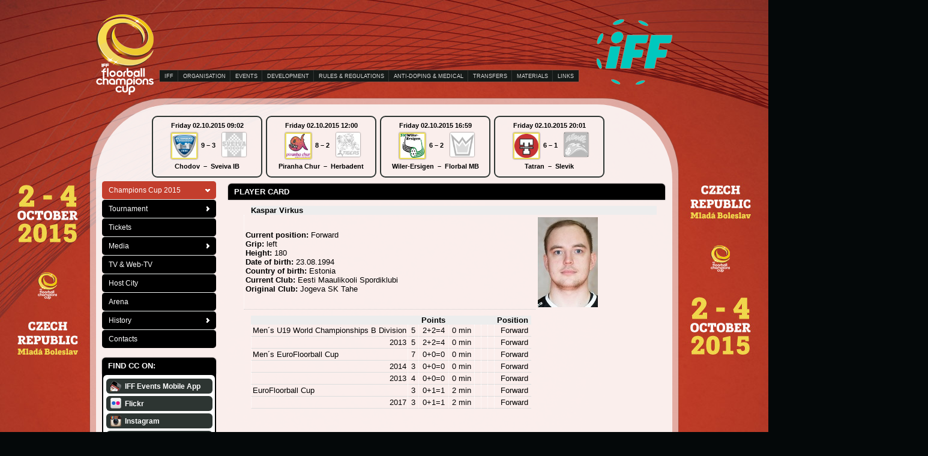

--- FILE ---
content_type: text/html
request_url: http://www.floorball.org/cc2015/pelaajakortti.asp?sarjaId=31&pelaaja_id=1187859451
body_size: 37133
content:


<!DOCTYPE html PUBLIC "-//W3C//DTD XHTML 1.0 Transitional//EN" "http://www.w3.org/TR/xhtml1/DTD/xhtml1-transitional.dtd">

<html xmlns="http://www.w3.org/1999/xhtml">

<head>

	<title>Player card</title>

	<meta http-equiv="Content-Type" content="text/html; charset=utf-8" />

	<!-- Base href, käytettävä jos URLReWrite käytössä -->
	 
	<base href="http://www.floorball.org/cc2015/" />
	

	<meta Http-Equiv="Cache-Control" Content="no-cache" />
	<meta Http-Equiv="Pragma" Content="no-cache" />
	<meta Http-Equiv="Expires" Content="-1" />

	<!-- MS smarts -->
	<meta http-equiv="ImageResize" content="no" />
	<meta http-equiv="ImageToolbar" content="no" />
	<meta name="MSSmartTagsPreventParsing" content="true" />

	<link href="main.css" rel="stylesheet" type="text/css" media="all" />
	<link href="menu.css" rel="stylesheet" type="text/css" media="all" />
	<link href="menu_vertical.css" rel="stylesheet" type="text/css" media="all" />

	<!-- Liquid Slider -->
	<link rel="stylesheet" href="liquid-slider/css/liquid-slider.css" />
	<link rel="stylesheet" href="liquid-slider/css/animate.css" />
	<script src="http://ajax.googleapis.com/ajax/libs/jquery/1.9.1/jquery.min.js"></script>
	<!-- Liquid Slider -->

	<!-- Bannerimoottori -->
	<script language="javascript" src="include/jqueryCycle/jqueryCycle.js" type="text/javascript"></script>
	<!-- Bannerimoottori -->

	<script language="javascript" type="text/javascript">
	<!--
	// Email validaattori
	var re = /^([a-zA-Z0-9_\.\-])+\@(([a-zA-Z0-9\-])+\.)+([a-zA-Z0-9]{2,4})+$/;

	// Trim funktio
	function trimSpace(inputString){

		if (typeof inputString != "string") { return inputString; }
			var retValue = inputString;
			var ch = retValue.substring(0, 1);

		while (ch == " ") { // Tarkistetaan välilyönnit stringin alusta
		   retValue = retValue.substring(1, retValue.length);
		   ch = retValue.substring(0, 1);
	 	}

		ch = retValue.substring(retValue.length-1, retValue.length);
		while (ch == " ") { // Tarkistetaan välilyönnit stringin lopusta
			   retValue = retValue.substring(0, retValue.length-1);
			   ch = retValue.substring(retValue.length-1, retValue.length);
		 }

		return retValue; // Palautetaan trimmattu stringgi
	}

	// Lappuliisa
	function vaihdaLappu(div,painike,url){

		// Ajax funktio
		var ajaxRequest;
		var sivu = 'noudaTulokset.asp?url='+ escape(url) +'&foo=122028';

		try{
			// Opera 8.0+, Firefox, Safari
			ajaxRequest = new XMLHttpRequest();
		} catch (e){
			// Internet Explorer
			try{
				ajaxRequest = new ActiveXObject("Msxml2.XMLHTTP");
			} catch (e) {
				try{
					ajaxRequest = new ActiveXObject("Microsoft.XMLHTTP");
				} catch (e){
					alert("Your browser does not support XML-HTTP -requests.");
					return false;
				}
			}
		}
		ajaxRequest.onreadystatechange = function(){
			document.getElementById(div).innerHTML = ajaxRequest.responseText;
		}
		ajaxRequest.open("GET", sivu, true);
		ajaxRequest.send(null);

	}
	-->
	</script>

	<link type="text/css" rel="stylesheet" href="include/menu/jsmenustyle.css" />
	<script type="text/javascript" language="javascript" src="include/menu/functions.js"></script>

	<link rel="SHORTCUT ICON" href="http://www.floorball.org/CC2015/cc.ico" />

	<script>
		(function(i,s,o,g,r,a,m){i['GoogleAnalyticsObject']=r;i[r]=i[r]||function(){
		(i[r].q=i[r].q||[]).push(arguments)},i[r].l=1*new Date();a=s.createElement(o),
		m=s.getElementsByTagName(o)[0];a.async=1;a.src=g;m.parentNode.insertBefore(a,m)
		})(window,document,'script','//www.google-analytics.com/analytics.js','ga');
	
		ga('create', 'UA-60470522-1', 'auto');
		ga('send', 'pageview');
	</script>

</head>

<body onload="if(document.getElementById('main-slider')){document.getElementById('main-slider').style.visibility='visible';}">

<div id="wrap">

	<!-- Ylätunniste -->
	
<style type="text/css">
.cycle-slideshow, .cycle-slideshow * {
	-webkit-box-sizing: border-box;
	box-sizing: border-box;
}
.cycle-slideshow {
	width: 490px;
	min-width: 490px;
	max-width: 490px;
	padding: 0;
	position: relative;
	margin: auto;
	height: 63px;
}
.cycle-slideshow > a { 
    position: absolute;
	top: 0;
	left: 0;
    width: 100%; padding: 0;
	display: block;
}
.cycle-slideshow > a > img { 
    /*width: 100%;*/
    position: static;
    display: block;
}
.cycle-slideshow img:first-child {
    position: static; z-index: 100;
}
.cycle-pager span.cycle-pager-active { color: #D69746; }
.cycle-pager > * { cursor: pointer; }
.cycle-caption { position: absolute; color: white; bottom: 15px; right: 15px; z-index: 700; }
@media only screen and (max-width: 490px), only screen and (max-device-width: 490px) {
    .cycle-slideshow { width: 490px; }
    .cycle-overlay { padding: 0px }
    .cycle-caption { bottom: 0px; right: 0px }
}
</style>

<div id="header_container">

	<div id="logo_left">
		<a href="http://www.floorball.org/CC2015/"><img src="images/ChampionsCup_logo.png" alt="Floorball Champions Cup" width="96" height="134" border="0" title="Floorball Champions Cup" /></a>
	</div>

	<div id="logo_right">
		<a href="http://www.floorball.org/"><img src="images/iff_logo.gif" alt="IFF" width="126" height="126" border="0" title="IFF" /></a>
	</div>

	<!--<div id="main_banner_container">
		<div id="fadeshow1"></div>
	</div>-->

	<div id="main_banner_container">

		<div class="cycle-slideshow"
			data-cycle-fx="scrollHorz"
			data-cycle-slides="> a"
			data-cycle-timeout="3000"
			data-cycle-caption-plugin=caption2
			data-cycle-overlay-fx-out="slideUp"
			data-cycle-overlay-fx-in="slideDown"
		>

			<!-- Tekstiä varten 
			<div class="cycle-overlay"></div>-->

				
		</div>

	</div>

	<div id="main_menu">
		<ul id="mainmenu_vertical" style="margin: auto;">
			<li><a href="http://www.floorball.org/pages/EN/IFF">IFF</a></li>
			<li><a href="http://www.floorball.org/pages/EN/ORGANISATION">ORGANISATION</a></li>
			<li><a href="http://www.floorball.org/pages/EN/EVENTS">EVENTS</a></li>
			<li><a href="http://www.floorball.org/pages/EN/DEVELOPMENT">DEVELOPMENT</a></li>
			<li><a href="http://www.floorball.org/pages/EN/RULES-and-REGULATIONS">RULES & REGULATIONS</a></li>
			<li><a href="http://www.floorball.org/pages/EN/ANTI-DOPING-and-MEDICAL">ANTI-DOPING & MEDICAL</a></li>
			<li><a href="http://www.floorball.org/pages/EN/TRANSFERS">TRANSFERS</a></li>
		<!--</ul>
		<ul id="mainmenu_vertical" style="margin-top: 27px;">-->
			<li><a href="http://www.floorball.org/materials.asp?kieli=826">MATERIALS</a></li>
			<li><a href="http://www.floorball.org/pages/EN/LINKS">LINKS</a></li>
		</ul>
	</div>

	<div id="kielivalintacontainer">
		
	</div>

</div>


	<div id="main_container">

	<table width="960" border="0" cellspacing="0" cellpadding="0" class="maintable">
	<tr>
	<td align="left" valign="top">&nbsp;</td>
	<td align="center" valign="middle" nowrap="nowrap">&nbsp;</td>
	</tr>
	<tr>
	<td height="64" colspan="2" align="center" valign="middle">

	<div class="liquid-slider" id="main-slider" style="text-align: center;visibility: hidden;"><div class="panel"><div id="tuloslappu"><a href="ottelukooste.asp?sarjaId=35&ottelu_id=1432282049"><div id="tuloslappu_pvm">Friday 02.10.2015 09:02</div></a><a href="joukkuekortti.asp?joukkue_id=1244027940"><img style="border:solid 2px #eede57;" id="tuloskuvake" width="40" height="40" src="http://stats.floorball.fi/iff/pics/teams/1244027940.gif" border="0" alt="Chodov" title="Chodov" align="absmiddle" /></a>&nbsp; <a href="ottelukooste.asp?sarjaId=35&ottelu_id=1432282049">9&nbsp;&ndash;&nbsp;3</a> &nbsp;<a href="joukkuekortti.asp?joukkue_id=1189531734"><div style="background-image: url(http://stats.floorball.fi/iff/pics/teams_gray/1189531734.gif);background-size: 100% 100%;width: 40px;height: 40px;float: right;margin-right: 15px;margin-left: -15px;"><img id="tuloskuvake" width="40" height="40" src="images/whitemask.png" border="0" alt="Sveiva IB" title="Sveiva IB" align="absmiddle" /></div></a><div id="tuloslappu_joukkueet">Chodov &nbsp;&ndash;&nbsp; Sveiva IB</div></div><div id="tuloslappu"><a href="ottelukooste.asp?sarjaId=35&ottelu_id=1432282109"><div id="tuloslappu_pvm">Friday 02.10.2015 12:00</div></a><a href="joukkuekortti.asp?joukkue_id=1214915601"><img style="border:solid 2px #eede57;" id="tuloskuvake" width="40" height="40" src="http://stats.floorball.fi/iff/pics/teams/1214915601.gif" border="0" alt="Piranha Chur" title="Piranha Chur" align="absmiddle" /></a>&nbsp; <a href="ottelukooste.asp?sarjaId=35&ottelu_id=1432282109">8&nbsp;&ndash;&nbsp;2</a> &nbsp;<a href="joukkuekortti.asp?joukkue_id=1250495879"><div style="background-image: url(http://stats.floorball.fi/iff/pics/teams_gray/1250495879.gif);background-size: 100% 100%;width: 40px;height: 40px;float: right;margin-right: 15px;margin-left: -15px;"><img id="tuloskuvake" width="40" height="40" src="images/whitemask.png" border="0" alt="Herbadent" title="Herbadent" align="absmiddle" /></div></a><div id="tuloslappu_joukkueet">Piranha Chur &nbsp;&ndash;&nbsp; Herbadent</div></div><div id="tuloslappu"><a href="ottelukooste.asp?sarjaId=35&ottelu_id=1432278711"><div id="tuloslappu_pvm">Friday 02.10.2015 16:59</div></a><a href="joukkuekortti.asp?joukkue_id=1189528745"><img style="border:solid 2px #eede57;" id="tuloskuvake" width="40" height="40" src="http://stats.floorball.fi/iff/pics/teams/1189528745.gif" border="0" alt="Wiler-Ersigen" title="Wiler-Ersigen" align="absmiddle" /></a>&nbsp; <a href="ottelukooste.asp?sarjaId=35&ottelu_id=1432278711">6&nbsp;&ndash;&nbsp;2</a> &nbsp;<a href="joukkuekortti.asp?joukkue_id=1177672446"><div style="background-image: url(http://stats.floorball.fi/iff/pics/teams_gray/1177672446.gif);background-size: 100% 100%;width: 40px;height: 40px;float: right;margin-right: 15px;margin-left: -15px;"><img id="tuloskuvake" width="40" height="40" src="images/whitemask.png" border="0" alt="Florbal MB" title="Florbal MB" align="absmiddle" /></div></a><div id="tuloslappu_joukkueet">Wiler-Ersigen &nbsp;&ndash;&nbsp; Florbal MB</div></div><div id="tuloslappu"><a href="ottelukooste.asp?sarjaId=35&ottelu_id=1432278924"><div id="tuloslappu_pvm">Friday 02.10.2015 20:01</div></a><a href="joukkuekortti.asp?joukkue_id=1189528355"><img style="border:solid 2px #eede57;" id="tuloskuvake" width="40" height="40" src="http://stats.floorball.fi/iff/pics/teams/1189528355.gif" border="0" alt="Tatran" title="Tatran" align="absmiddle" /></a>&nbsp; <a href="ottelukooste.asp?sarjaId=35&ottelu_id=1432278924">6&nbsp;&ndash;&nbsp;1</a> &nbsp;<a href="joukkuekortti.asp?joukkue_id=1342166791"><div style="background-image: url(http://stats.floorball.fi/iff/pics/teams_gray/1342166791.gif);background-size: 100% 100%;width: 40px;height: 40px;float: right;margin-right: 15px;margin-left: -15px;"><img id="tuloskuvake" width="40" height="40" src="images/whitemask.png" border="0" alt="Slevik" title="Slevik" align="absmiddle" /></div></a><div id="tuloslappu_joukkueet">Tatran &nbsp;&ndash;&nbsp; Slevik</div></div></div><div class="panel"><div id="tuloslappu"><a href="ottelukooste.asp?sarjaId=35&ottelu_id=1432282603"><div id="tuloslappu_pvm">Saturday 03.10.2015 09:30</div></a><a href="joukkuekortti.asp?joukkue_id=1432282559"><img style="border:solid 2px #eede57;" id="tuloskuvake" width="40" height="40" src="http://stats.floorball.fi/iff/pics/teams/1432282559.gif" border="0" alt="KAIS Mora" title="KAIS Mora" align="absmiddle" /></a>&nbsp; <a href="ottelukooste.asp?sarjaId=35&ottelu_id=1432282603">10&nbsp;&ndash;&nbsp;5</a> &nbsp;<a href="joukkuekortti.asp?joukkue_id=1214915601"><div style="background-image: url(http://stats.floorball.fi/iff/pics/teams_gray/1214915601.gif);background-size: 100% 100%;width: 40px;height: 40px;float: right;margin-right: 15px;margin-left: -15px;"><img id="tuloskuvake" width="40" height="40" src="images/whitemask.png" border="0" alt="Piranha Chur" title="Piranha Chur" align="absmiddle" /></div></a><div id="tuloslappu_joukkueet">KAIS Mora &nbsp;&ndash;&nbsp; Piranha Chur</div></div><div id="tuloslappu"><a href="ottelukooste.asp?sarjaId=35&ottelu_id=1432282178"><div id="tuloslappu_pvm">Saturday 03.10.2015 12:16</div></a><a href="joukkuekortti.asp?joukkue_id=1220269313"><img style="border:solid 2px #eede57;" id="tuloskuvake" width="40" height="40" src="http://stats.floorball.fi/iff/pics/teams/1220269313.gif" border="0" alt="Classic" title="Classic" align="absmiddle" /></a>&nbsp; <a href="ottelukooste.asp?sarjaId=35&ottelu_id=1432282178">4&nbsp;&ndash;&nbsp;3</a> &nbsp;<a href="joukkuekortti.asp?joukkue_id=1244027940"><div style="background-image: url(http://stats.floorball.fi/iff/pics/teams_gray/1244027940.gif);background-size: 100% 100%;width: 40px;height: 40px;float: right;margin-right: 15px;margin-left: -15px;"><img id="tuloskuvake" width="40" height="40" src="images/whitemask.png" border="0" alt="Chodov" title="Chodov" align="absmiddle" /></div></a><div id="tuloslappu_joukkueet">Classic &nbsp;&ndash;&nbsp; Chodov</div></div><div id="tuloslappu"><a href="ottelukooste.asp?sarjaId=35&ottelu_id=1432279033"><div id="tuloslappu_pvm">Saturday 03.10.2015 15:15</div></a><a href="joukkuekortti.asp?joukkue_id=1335273162"><div style="background-image: url(http://stats.floorball.fi/iff/pics/teams_gray/1335273162.gif);background-size: 100% 100%;width: 40px;height: 40px;float: left;margin-left: 15px;margin-right: -15px;"><img id="tuloskuvake" width="40" height="40" src="images/whitemask.png" border="0" alt="SPV" title="SPV" align="absmiddle" /></div></a>&nbsp; <a href="ottelukooste.asp?sarjaId=35&ottelu_id=1432279033">6&nbsp;&ndash;&nbsp;7</a> &nbsp;<a href="joukkuekortti.asp?joukkue_id=1189528745"><img style="border:solid 2px #eede57;" id="tuloskuvake" width="40" height="40" src="http://stats.floorball.fi/iff/pics/teams/1189528745.gif" border="0" alt="Wiler-Ersigen" title="Wiler-Ersigen" align="absmiddle" /></a><div id="tuloslappu_joukkueet">SPV &nbsp;&ndash;&nbsp; Wiler-Ersigen</div></div><div id="tuloslappu"><a href="ottelukooste.asp?sarjaId=35&ottelu_id=1432280299"><div id="tuloslappu_pvm">Saturday 03.10.2015 18:15</div></a><a href="joukkuekortti.asp?joukkue_id=1370947577"><img style="border:solid 2px #eede57;" id="tuloskuvake" width="40" height="40" src="http://stats.floorball.fi/iff/pics/teams/1370947577.gif" border="0" alt="Falun" title="Falun" align="absmiddle" /></a>&nbsp; <a href="ottelukooste.asp?sarjaId=35&ottelu_id=1432280299">11&nbsp;&ndash;&nbsp;2</a> &nbsp;<a href="joukkuekortti.asp?joukkue_id=1189528355"><div style="background-image: url(http://stats.floorball.fi/iff/pics/teams_gray/1189528355.gif);background-size: 100% 100%;width: 40px;height: 40px;float: right;margin-right: 15px;margin-left: -15px;"><img id="tuloskuvake" width="40" height="40" src="images/whitemask.png" border="0" alt="Tatran" title="Tatran" align="absmiddle" /></div></a><div id="tuloslappu_joukkueet">Falun &nbsp;&ndash;&nbsp; Tatran</div></div></div><div class="panel"><div id="tuloslappu"><a href="ottelukooste.asp?sarjaId=35&ottelu_id=1432280378"><div id="tuloslappu_pvm">Saturday 03.10.2015 20:59</div></a><a href="joukkuekortti.asp?joukkue_id=1177672446"><img style="border:solid 2px #eede57;" id="tuloskuvake" width="40" height="40" src="http://stats.floorball.fi/iff/pics/teams/1177672446.gif" border="0" alt="Florbal MB" title="Florbal MB" align="absmiddle" /></a>&nbsp; <a href="ottelukooste.asp?sarjaId=35&ottelu_id=1432280378">2&nbsp;&ndash;&nbsp;1</a> &nbsp;<a href="joukkuekortti.asp?joukkue_id=1342166791"><div style="background-image: url(http://stats.floorball.fi/iff/pics/teams_gray/1342166791.gif);background-size: 100% 100%;width: 40px;height: 40px;float: right;margin-right: 15px;margin-left: -15px;"><img id="tuloskuvake" width="40" height="40" src="images/whitemask.png" border="0" alt="Slevik" title="Slevik" align="absmiddle" /></div></a><div id="tuloslappu_joukkueet">Florbal MB &nbsp;&ndash;&nbsp; Slevik</div></div><div id="tuloslappu"><a href="ottelukooste.asp?sarjaId=35&ottelu_id=1432282328"><div id="tuloslappu_pvm">Sunday 04.10.2015 09:30</div></a><a href="joukkuekortti.asp?joukkue_id=1189531734"><div style="background-image: url(http://stats.floorball.fi/iff/pics/teams_gray/1189531734.gif);background-size: 100% 100%;width: 40px;height: 40px;float: left;margin-left: 15px;margin-right: -15px;"><img id="tuloskuvake" width="40" height="40" src="images/whitemask.png" border="0" alt="Sveiva IB" title="Sveiva IB" align="absmiddle" /></div></a>&nbsp; <a href="ottelukooste.asp?sarjaId=35&ottelu_id=1432282328">3&nbsp;&ndash;&nbsp;6</a> &nbsp;<a href="joukkuekortti.asp?joukkue_id=1250495879"><img style="border:solid 2px #eede57;" id="tuloskuvake" width="40" height="40" src="http://stats.floorball.fi/iff/pics/teams/1250495879.gif" border="0" alt="Herbadent" title="Herbadent" align="absmiddle" /></a><div id="tuloslappu_joukkueet">Sveiva IB &nbsp;&ndash;&nbsp; Herbadent</div></div><div id="tuloslappu"><a href="ottelukooste.asp?sarjaId=35&ottelu_id=1432282435"><div id="tuloslappu_pvm">Sunday 04.10.2015 12:15</div></a><a href="joukkuekortti.asp?joukkue_id=1432282559"><img style="border:solid 2px #eede57;" id="tuloskuvake" width="40" height="40" src="http://stats.floorball.fi/iff/pics/teams/1432282559.gif" border="0" alt="KAIS Mora" title="KAIS Mora" align="absmiddle" /></a>&nbsp; <a href="ottelukooste.asp?sarjaId=35&ottelu_id=1432282435">13&nbsp;&ndash;&nbsp;6</a> &nbsp;<a href="joukkuekortti.asp?joukkue_id=1220269313"><div style="background-image: url(http://stats.floorball.fi/iff/pics/teams_gray/1220269313.gif);background-size: 100% 100%;width: 40px;height: 40px;float: right;margin-right: 15px;margin-left: -15px;"><img id="tuloskuvake" width="40" height="40" src="images/whitemask.png" border="0" alt="Classic" title="Classic" align="absmiddle" /></div></a><div id="tuloslappu_joukkueet">KAIS Mora &nbsp;&ndash;&nbsp; Classic</div></div><div id="tuloslappu"><a href="ottelukooste.asp?sarjaId=35&ottelu_id=1432280436"><div id="tuloslappu_pvm">Sunday 04.10.2015 15:15</div></a><a href="joukkuekortti.asp?joukkue_id=1189528745"><div style="background-image: url(http://stats.floorball.fi/iff/pics/teams_gray/1189528745.gif);background-size: 100% 100%;width: 40px;height: 40px;float: left;margin-left: 15px;margin-right: -15px;"><img id="tuloskuvake" width="40" height="40" src="images/whitemask.png" border="0" alt="Wiler-Ersigen" title="Wiler-Ersigen" align="absmiddle" /></div></a>&nbsp; <a href="ottelukooste.asp?sarjaId=35&ottelu_id=1432280436">2&nbsp;&ndash;&nbsp;3</a> &nbsp;<a href="joukkuekortti.asp?joukkue_id=1370947577"><img style="border:solid 2px #eede57;" id="tuloskuvake" width="40" height="40" src="http://stats.floorball.fi/iff/pics/teams/1370947577.gif" border="0" alt="Falun" title="Falun" align="absmiddle" /></a><div id="tuloslappu_joukkueet">Wiler-Ersigen &nbsp;&ndash;&nbsp; Falun</div></div></div></div>

	</td>
	</tr>
	<tr>
	<td width="190" align="left" valign="top">

	<div id="genereal_container" style="width: 190px;">

		
<ul style="list-style-type: none;margin-top: -5px;">
	
			<li class="sidenav_open"><a href="http://www.floorball.org/cc2015/pages/EN/Champions-Cup-2015" style=""><div id="sidenav_linkdiv_l1">Champions Cup 2015</div></a></li>
			
			<li class="sidenav"><a href="http://www.floorball.org/cc2015/pages/EN/Tournament" style=""><div id="sidenav_linkdiv_l1">Tournament</div></a></li>
			
			<li class="sidenav_single"><a href="http://www.floorball.org/cc2015/pages/EN/Tickets" style=""><div id="sidenav_linkdiv_l1">Tickets</div></a></li>
			
			<li class="sidenav"><a href="http://www.floorball.org/cc2015/pages/EN/Media" style=""><div id="sidenav_linkdiv_l1">Media</div></a></li>
			
			<li class="sidenav_single"><a href="http://www.floorball.org/cc2015/pages/EN/TV-and-Web-TV" style=""><div id="sidenav_linkdiv_l1">TV &amp; Web-TV</div></a></li>
			
			<li class="sidenav_single"><a href="http://www.floorball.org/cc2015/pages/EN/Host-City" style=""><div id="sidenav_linkdiv_l1">Host City</div></a></li>
			
			<li class="sidenav_single"><a href="http://www.floorball.org/cc2015/pages/EN/Arena" style=""><div id="sidenav_linkdiv_l1">Arena</div></a></li>
			
			<li class="sidenav"><a href="http://www.floorball.org/cc2015/pages/EN/History" style=""><div id="sidenav_linkdiv_l1">History</div></a></li>
			
			<li class="sidenav_single"><a href="http://www.floorball.org/cc2015/pages/EN/Contacts" style=""><div id="sidenav_linkdiv_l1">Contacts</div></a></li>
			
</ul>



		<div style="height: 0px;"></div>

			<h1>Find&nbsp;CC&nbsp;on:</h1>
	<div id="black_label">
		<div id="white_label">
			<div style="padding-top: 2px;padding-bottom: 2px;">
			<a href="http://www.floorball.org/default.asp?sivu=5&alasivu=572&kieli=826"><div class="palstaPainike" onmouseover="this.className='palstaPainike_ovr';" onmouseout="this.className='palstaPainike';"><div class="ico_mobileApp"></div>IFF&nbsp;Events&nbsp;Mobile&nbsp;App</div></a>
			<a href="http://www.flickr.com/photos/IFF_Floorball" target="_blank"><div class="palstaPainike" onmouseover="this.className='palstaPainike_ovr';" onmouseout="this.className='palstaPainike';"><div class="ico_flickr"></div>Flickr</div></a>
			<a href="http://instagram.com/iff_floorball" target="_blank"><div class="palstaPainike" onmouseover="this.className='palstaPainike_ovr';" onmouseout="this.className='palstaPainike';"><div class="ico_instagram"></div>Instagram</div></a>
			<a href="http://www.youtube.com/user/IFFchannel" target="_blank"><div class="palstaPainike" onmouseover="this.className='palstaPainike_ovr';" onmouseout="this.className='palstaPainike';"><div class="ico_youtube"></div>YouTube</div></a>
			<!--<a href="https://www.facebook.com/FloorballChampionsCup" target="_blank"><div class="palstaPainike" onmouseover="this.className='palstaPainike_ovr';" onmouseout="this.className='palstaPainike';"><div class="ico_facebook"></div>CC&nbsp;Facebook</div></a>-->
			<a href="http://www.facebook.com/IFF.Floorball" target="_blank"><div class="palstaPainike" onmouseover="this.className='palstaPainike_ovr';" onmouseout="this.className='palstaPainike';"><div class="ico_facebook"></div><div class="ico_iff"></div>IFF&nbsp;Facebook</div></a>
			<a href="http://www.twitter.com/IFF_Floorball" target="_blank"><div class="palstaPainike" onmouseover="this.className='palstaPainike_ovr';" onmouseout="this.className='palstaPainike';"><div class="ico_twitter"></div>Twitter</div></a>
			<!--<a href="http://issuu.com/iff_floorball/" target="_blank"><div class="palstaPainike" onmouseover="this.className='palstaPainike_ovr';" onmouseout="this.className='palstaPainike';"><div class="ico_issuu"></div>Issuu web publications</div></a>-->
			<!--<a href="#" target="_blank"><div class="palstaPainike" onmouseover="this.className='palstaPainike_ovr';" onmouseout="this.className='palstaPainike';"><div class="ico_iPhone"></div>iPhone</div></a>
			<a href="#" target="_blank"><div class="palstaPainike" onmouseover="this.className='palstaPainike_ovr';" onmouseout="this.className='palstaPainike';"><div class="ico_blogs"></div>Blogs</div></a>-->
			</div>
		</div>
	</div>

	</div>

	</td>
	<td align="left" valign="top">

	<div id="middle_container" style="width: 728px;">

		<h1>Player&nbsp;card</h1>

		<div id="container_mainsisalto" style="padding-left: 14px;padding-right: 14px;padding-top: 10px;">
			

<div valign="top">
<table cellspacing=0 cellpadding=0 width="100%" align="center" border="0">
<tbody>
 <tr>                            
  <td width="100%" colspan="2">
   <table cellspacing=0 cellpadding=4 width="100%" border="0">
    <tbody>
     <tr>                                
      <td width="100%" class="alaotsikko">
       Kaspar Virkus       </td> 
     </tr>
    </tbody>
   </table>
  </td> 
 </tr>

 <tr>                            
  <td class="data">
  	
<b>Current position: </b>Forward<br><b>Grip: </b>left<br><b>Height: </b>180<br><b>Date of birth: </b>23.08.1994<br><b>Country of birth: </b>Estonia<br><b>Current Club: </b>Eesti Maaulikooli Spordiklubi<br><b>Original Club: </b>Jogeva SK Tahe<br>
  </td>

<!-- OIKEA PALKKI (kuva + tilastot) -->
  <td valign="top" align="left" width="" cellpadding="4">

<img border="0" hspace=4 vspace=4 src="http://stats.floorball.fi/iff/pics/annaKuva.php?tyyppi=pelaaja&id=1187859451"
alt="Kaspar Virkus" border="1" width="100">

  </td>
 </tr>

 <tr>
  <td height="10">
   <!-- Empty row -->
  </td>
 </tr>

 <tr>

<td colspan="3"><table border="0" cellspacing="0" cellpadding="0" width=""><tr ><td class="alaotsikko"></td><td style="padding-left: 0px; padding-right: 5px;" class="alaotsikko"Matches</td><td style="padding-left: 5px; padding-right: 5px;" class="alaotsikko">Points</td><td style="padding-left: 5px; padding-right: 5px;" class="alaotsikko"Penalties</td><td style="padding-left: 5px; padding-right: 5px;" class="alaotsikko"></td><td style="padding-left: 5px; padding-right: 5px;" class="alaotsikko"></td><td style="padding-left: 5px; padding-right: 5px;" class="alaotsikko"></td><td style="padding-left: 5px; padding-right: 5px;" align="left" class="alaotsikko">Position</td></tr><tr><td style="border-bottom: 1px solid #dddddd;" class="data"><nobr>Men´s U19 World Championships B Division</nobr></td><td align="center" style="border-bottom: 1px solid #dddddd; padding-left: 5px; padding-right: 5px;" class="data">5</td><td align="center" style="border-bottom: 1px solid #dddddd; padding-left: 5px; padding-right: 5px;" class="data">2+2=4</td><td align="center" style="border-bottom: 1px solid #dddddd; padding-left: 5px; padding-right: 5px;" class="data">0 min</td><td align="center" style="border-bottom: 1px solid #dddddd; padding-left: 5px; padding-right: 5px;" class="data"></td><td align="center" style="border-bottom: 1px solid #dddddd; padding-left: 5px; padding-right: 5px;" class="data"></td><td align="right" style="border-bottom: 1px solid #dddddd; padding-left: 5px; padding-right: 5px;" class="data"></td><td align="right" style="border-bottom: 1px solid #dddddd; padding-left: 5px; padding-right: 5px;" class="data">Forward</td></tr><tr><td style="border-bottom: 1px solid #dddddd;" class="data"><nobr><div align="right">2013</div></nobr></td><td align="center" style="border-bottom: 1px solid #dddddd; padding-left: 5px; padding-right: 5px;" class="data">5</td><td align="center" style="border-bottom: 1px solid #dddddd; padding-left: 5px; padding-right: 5px;" class="data">2+2=4</td><td align="center" style="border-bottom: 1px solid #dddddd; padding-left: 5px; padding-right: 5px;" class="data">0 min</td><td align="center" style="border-bottom: 1px solid #dddddd; padding-left: 5px; padding-right: 5px;" class="data"></td><td align="center" style="border-bottom: 1px solid #dddddd; padding-left: 5px; padding-right: 5px;" class="data"></td><td align="right" style="border-bottom: 1px solid #dddddd; padding-left: 5px; padding-right: 5px;" class="data"></td><td align="right" style="border-bottom: 1px solid #dddddd; padding-left: 5px; padding-right: 5px;" class="data">Forward</td></tr><tr><td style="border-bottom: 1px solid #dddddd;" class="data"><nobr>Men´s EuroFloorball Cup</nobr></td><td align="center" style="border-bottom: 1px solid #dddddd; padding-left: 5px; padding-right: 5px;" class="data">7</td><td align="center" style="border-bottom: 1px solid #dddddd; padding-left: 5px; padding-right: 5px;" class="data">0+0=0</td><td align="center" style="border-bottom: 1px solid #dddddd; padding-left: 5px; padding-right: 5px;" class="data">0 min</td><td align="center" style="border-bottom: 1px solid #dddddd; padding-left: 5px; padding-right: 5px;" class="data"></td><td align="center" style="border-bottom: 1px solid #dddddd; padding-left: 5px; padding-right: 5px;" class="data"></td><td align="right" style="border-bottom: 1px solid #dddddd; padding-left: 5px; padding-right: 5px;" class="data"></td><td align="right" style="border-bottom: 1px solid #dddddd; padding-left: 5px; padding-right: 5px;" class="data">Forward</td></tr><tr><td style="border-bottom: 1px solid #dddddd;" class="data"><nobr><div align="right">2014</div></nobr></td><td align="center" style="border-bottom: 1px solid #dddddd; padding-left: 5px; padding-right: 5px;" class="data">3</td><td align="center" style="border-bottom: 1px solid #dddddd; padding-left: 5px; padding-right: 5px;" class="data">0+0=0</td><td align="center" style="border-bottom: 1px solid #dddddd; padding-left: 5px; padding-right: 5px;" class="data">0 min</td><td align="center" style="border-bottom: 1px solid #dddddd; padding-left: 5px; padding-right: 5px;" class="data"></td><td align="center" style="border-bottom: 1px solid #dddddd; padding-left: 5px; padding-right: 5px;" class="data"></td><td align="right" style="border-bottom: 1px solid #dddddd; padding-left: 5px; padding-right: 5px;" class="data"></td><td align="right" style="border-bottom: 1px solid #dddddd; padding-left: 5px; padding-right: 5px;" class="data">Forward</td></tr><tr><td style="border-bottom: 1px solid #dddddd;" class="data"><nobr><div align="right">2013</div></nobr></td><td align="center" style="border-bottom: 1px solid #dddddd; padding-left: 5px; padding-right: 5px;" class="data">4</td><td align="center" style="border-bottom: 1px solid #dddddd; padding-left: 5px; padding-right: 5px;" class="data">0+0=0</td><td align="center" style="border-bottom: 1px solid #dddddd; padding-left: 5px; padding-right: 5px;" class="data">0 min</td><td align="center" style="border-bottom: 1px solid #dddddd; padding-left: 5px; padding-right: 5px;" class="data"></td><td align="center" style="border-bottom: 1px solid #dddddd; padding-left: 5px; padding-right: 5px;" class="data"></td><td align="right" style="border-bottom: 1px solid #dddddd; padding-left: 5px; padding-right: 5px;" class="data"></td><td align="right" style="border-bottom: 1px solid #dddddd; padding-left: 5px; padding-right: 5px;" class="data">Forward</td></tr><tr><td style="border-bottom: 1px solid #dddddd;" class="data"><nobr>EuroFloorball Cup</nobr></td><td align="center" style="border-bottom: 1px solid #dddddd; padding-left: 5px; padding-right: 5px;" class="data">3</td><td align="center" style="border-bottom: 1px solid #dddddd; padding-left: 5px; padding-right: 5px;" class="data">0+1=1</td><td align="center" style="border-bottom: 1px solid #dddddd; padding-left: 5px; padding-right: 5px;" class="data">2 min</td><td align="center" style="border-bottom: 1px solid #dddddd; padding-left: 5px; padding-right: 5px;" class="data"></td><td align="center" style="border-bottom: 1px solid #dddddd; padding-left: 5px; padding-right: 5px;" class="data"></td><td align="right" style="border-bottom: 1px solid #dddddd; padding-left: 5px; padding-right: 5px;" class="data"></td><td align="right" style="border-bottom: 1px solid #dddddd; padding-left: 5px; padding-right: 5px;" class="data">Forward</td></tr><tr><td style="border-bottom: 1px solid #dddddd;" class="data"><nobr><div align="right">2017</div></nobr></td><td align="center" style="border-bottom: 1px solid #dddddd; padding-left: 5px; padding-right: 5px;" class="data">3</td><td align="center" style="border-bottom: 1px solid #dddddd; padding-left: 5px; padding-right: 5px;" class="data">0+1=1</td><td align="center" style="border-bottom: 1px solid #dddddd; padding-left: 5px; padding-right: 5px;" class="data">2 min</td><td align="center" style="border-bottom: 1px solid #dddddd; padding-left: 5px; padding-right: 5px;" class="data"></td><td align="center" style="border-bottom: 1px solid #dddddd; padding-left: 5px; padding-right: 5px;" class="data"></td><td align="right" style="border-bottom: 1px solid #dddddd; padding-left: 5px; padding-right: 5px;" class="data"></td><td align="right" style="border-bottom: 1px solid #dddddd; padding-left: 5px; padding-right: 5px;" class="data">Forward</td></tr></table>
  </td>
 </tr>


</tbody></table></div>

		</div>

	</div><!-- middle container -->

	<tr>
	<td colspan="3">

		

	<!--<div style="width: auto;padding: 10px;margin-bottom: -10px;"> Container-->

	<h1 style="height: 22px;width: auto;margin: 0px;-webkit-border-radius: 6px 6px 0px 0px;border-radius: 6px 6px 0px 0px;">
		<ul id="selectorlist" style="margin: 0px;padding: 0px;">
			<!--<li id="s3" class="selector_left_selected" style="width: 260px;"><a href="javascript: void(0)" onClick="noudaBannerit('0');vaihdaLappuB('i1','s3','');document.getElementById('s3').className='selector_left_selected';document.getElementById('s4').className='selector_right';document.getElementById('s5').className='selector_left';">IFF&nbsp;Sponsors</a></li>-->
			<li id="s4" class="selector_right_selected" style="width: 190px;height: 21px;text-align: center;"><a href="javascript: void(0)">Champions&nbsp;Cup&nbsp;Partners</a></li><!-- onClick="noudaBannerit('24');vaihdaLappuB('i1','s4','');document.getElementById('s4').className='selector_right_selected';document.getElementById('s3').className='selector_left';document.getElementById('s5').className='selector_left';" -->
			<!--<li id="s5" class="selector_right" style="width: 260px;"><a href="javascript: void(0)" onClick="noudaBannerit('');vaihdaLappuB('i1','s5','');document.getElementById('s5').className='selector_right_selected';document.getElementById('s3').className='selector_left';document.getElementById('s4').className='selector_left';">IFF&nbsp;Campaigns</a></li>-->
		</ul>
	</h1>

	<div id="black_label" style="margin-bottom: 12px;-webkit-border-radius: 0px 0px 64px 64px;border-radius: 0px 0px 40px 40px;">
		<div id="white_label" style="-webkit-border-radius: 0px 0px 32px 32px;border-radius: 0px 0px 40px 40px;">

			<div id="banneriContainer"><!-- Container -->

				<div class="liquid-slider" id="sponsor-slider" style="border:solid, 1px, #CE;width: 920px;height: 90px;text-align: center;-webkit-border-radius: 0px 0px 34px 34px;border-radius: 0px 0px 34px 34px;">
		
					<div class="panel" style="height: 90px;width: 920px;">		
					<a href="http://www.gerflor.com/"><img src="http://www.floorball.org/cc2014/Bannerit/2010Gerflor%20-%20for%20website%20and%20publications122x47.jpg" border="0" alt="Gerflor" title="Gerflor" /></a><a href="http://www.unihoc.se/"><img src="http://www.floorball.org/cc2015/Bannerit/Unihoc_logo2015_white_150x90.jpg" border="0" alt="Unihoc" title="Unihoc" /></a><a href="http://www.asics.com/"><img src="http://www.floorball.org/cc2014/Bannerit/Asics121x40.jpg" border="0" alt="Asics" title="Asics" /></a><a href="http://www.swerink.se/"><img src="http://www.floorball.org/cc2014/Bannerit/Swerink_122x23.jpg" border="0" alt="Swerink" title="Swerink" /></a><a href="http://www.mb-net.cz/"><img src="http://www.floorball.org/cc2015/Bannerit/boleslav.png" border="0" alt="Mladá Boleslav" title="Mladá Boleslav" /></a></div><div class="panel" style="height: 90px;width: 920px;"><a href="https://www.kr-stredocesky.cz/"><img src="http://www.floorball.org/cc2015/Bannerit/stredocesky.png" border="0" alt="St&#345;edo&#269;eský kraj" title="St&#345;edo&#269;eský kraj" /></a><a href="http://www.florbalmb.cz/"><img src="http://www.floorball.org/cc2015/Bannerit/florbalmb.png" border="0" alt="Florbal Mladá Boleslav" title="Florbal Mladá Boleslav" /></a><a href="http://www.isoline.eu/"><img src="http://www.floorball.org/cc2015/Bannerit/isoline.png" border="0" alt="Isoline" title="Isoline" /></a><a href="https://www.konicaminolta.cz/"><img src="http://www.floorball.org/cc2015/Bannerit/konica.png" border="0" alt="Konica Minolta" title="Konica Minolta" /></a><a href="http://www.ceskatelevize.cz/"><img src="http://www.floorball.org/cc2015/Bannerit/ceska-televize.png" border="0" alt="&#268;eská televize" title="&#268;eská televize" /></a></div><div class="panel" style="height: 90px;width: 920px;"><a href="http://www.playo.tv/"><img src="http://www.floorball.org/cc2015/Bannerit/playo.png" border="0" alt="Playo TV" title="Playo TV" /></a><a href="http://www.metro.cz/"><img src="http://www.floorball.org/cc2015/Bannerit/metro.png" border="0" alt="Metro" title="Metro" /></a>
					</div><!-- Paneli -->

				</div><!-- Slider -->

			</div><!-- Container -->

		</div> <!-- Labels -->
	</div> <!-- Labels -->


	</td>
	</tr>

	</table>

	</div>

	<div id="footer_container">
	2026 Powered by <a href="http://www.openspace.fi/" target="_blank" style="color: #CCC;">NetEazer&nbsp;3.9</a>
	<br />
	<br />
	<br />
	<br />
</div>

<!-- wrap -->
</div>

	<script src="liquid-slider/js/jquery.easing.1.3.js"></script>
	<script src="liquid-slider/js/jquery.touchSwipe.min.js"></script>
	<script src="liquid-slider/js/jquery.liquid-slider.min.js"></script>

	<script language="javascript" type="text/javascript">
	
	$('#main-slider').liquidSlider({
		firstPanelToLoad: 1
	});
	

   $('#sponsor-slider').liquidSlider({
		slideEaseDuration: 500,
		autoSlide: true,
		autoSlideInterval: 5000,
		pauseOnHover: true
	});
  </script>

</body>

</html>



--- FILE ---
content_type: text/css
request_url: http://www.floorball.org/cc2015/main.css
body_size: 49761
content:
@charset "utf-8";
* {
	padding: 0px;
}
html {
	margin: 0px;
	padding: 0px;
	width: 100%;
	height: 100%;
}
body {
	background-color: #040809;
	margin: auto;
	width: 100%;
	font-family: Arial, Helvetica, sans-serif;
	color: #000;
	overflow-x: hidden;
	height: 100%;
	background-attachment: fixed;
	background-repeat: no-repeat;
	background-position: center top;
	/*background-size: cover;*/
	background-image: url(images/tausta_sivu.jpg);
}
nobr {
	white-space: nowrap;
}
#twitter-widget-0 {
	max-width: 200px !important;
}

/* Containerit */
#wrap {
	margin: auto;
	padding: 0px;
	height: 100%;
	width: 100%;
}
#container_mainsisalto a {
	color: #c33e2d;	
}
#header_container {
	width: 960px;
	height: 130px;
	overflow: visible;
	padding: 0px;
	text-align: right;
	vertical-align: bottom;
	margin-top: 24px;
	margin-right: auto;
	margin-bottom: 10px;
	margin-left: auto;
}
#logo_left {
	z-index: 999999;
	float: left;
}
#logo_right {
	z-index: 999999;
	float: right;
}
#main_banner_container {
	width: 468px;
	text-align: center;
	vertical-align: middle;
	height: 60px;
	padding: 0px;
	margin-top: 24px;
	margin-right: auto;
	margin-bottom: auto;
	margin-left: auto;
}
#main_container {
	width: 960px;
	margin: auto;
	padding: 10px;
	background-image: url(images/tausta_maintable.png);
	background-repeat: repeat;
	background-position: left top;
}
.maintable {
	background-image: url(images/tausta_maintable2.png);
	background-repeat: repeat;
}
#genereal_container {
	padding: 10px;
}
#middle_container {
	padding-top: 10px;
	padding-right: 0px;
	padding-bottom: 10px;
	padding-left: 10px;
}
#middle_container table {
	padding-left: 12px;
}
#NEmeuncontainer {
	position: relative;
	border: 1px dotted #F30;
}
#sisaltopalsta_vasen {
	width: 100%;
	padding: 0px;
	height: auto;
	clear: both;
	margin-top: 0px;
	margin-right: 0px;
	margin-bottom: 0px;
	margin-left: -10px;
}
#palsta_vasen {
	float: left;
	width: 200px;
	height: auto;
	overflow: hidden;
	padding: 0px;
	background-color: #FFF;
	border: 2px solid #88898a;
	margin-top: 4px;
	margin-right: 0px;
	margin-bottom: 0px;
	margin-left: 0px;
}
#palsta_oikea {
	width: 776px;
	height: auto;
	overflow: auto;
	background-color: #FFF;
	margin-top: 4px;
	margin-right: 0px;
	margin-bottom: 0px;
	margin-left: 0px;
	border: 2px solid #88898a;
	padding-top: 24px;
	padding-right: 32px;
	padding-bottom: 32px;
	padding-left: 32px;
}
#uutispalsta {
	padding: 0px;
	float: left;
	width: 450px;
	margin: 0px;
	background-repeat: no-repeat;
	background-position: left top;
}
#uutispalsta_left {
	float: left;
	width: auto;
	overflow: visible;
	height: auto;
	clear: both;
	margin-top: 0px;
	margin-right: 0px;
	margin-bottom: 10px;
	margin-left: 0px;
	text-align: center;
	vertical-align: middle;
	background-color: #FFF;
	background-repeat: no-repeat;
	background-position: center center;
	padding: 5px;
}
#uutispalsta_right {
	float: right;
	width: 260px;
	overflow: visible;
	height: auto;
	margin: 0px;
	padding-top: 10px;
	padding-right: 0px;
	padding-bottom: 0px;
	padding-left: 0px;
	text-align: left;
	vertical-align: top;
}

.palstaPainike {
	width: 170px;
	text-align: left;
	color: #FFFFFF;
	height: 25px;
	background-color: #2d3532;
	vertical-align: middle;
	clear: both;
	float: none;
	line-height: 20pt;
	font-size: 9pt;
	-webkit-border-radius: 6px 6px 6px 6px;
	border-radius: 6px 6px 6px 6px;
	font-weight: 600;
	/*-webkit-box-shadow: 0px 0px 2px 0px #666666;
	box-shadow: 0px 0px 2px 0px #666666;*/
	margin-top: 4px;
	margin-right: auto;
	margin-bottom: 4px;
	margin-left: auto;
	padding-top: 0px;
	padding-right: 0px;
	padding-bottom: 0px;
	padding-left: 7px;
}
.palstaPainike_ovr {
	width: 168px;
	text-align: left;
	color: #000000;
	height: 23px;
	background-color: #FFFFFF;
	vertical-align: middle;
	clear: both;
	float: none;
	line-height: 20pt;
	font-size: 9pt;
	-webkit-border-radius: 6px 6px 6px 6px;
	border-radius: 6px 6px 6px 6px;
	font-weight: 600;
	/*-webkit-box-shadow: 0px 0px 2px 0px #666666;
	box-shadow: 0px 0px 2px 0px #666666;*/
	margin-top: 4px;
	margin-right: auto;
	margin-bottom: 4px;
	margin-left: auto;
	padding-top: 0px;
	padding-right: 0px;
	padding-bottom: 0px;
	padding-left: 7px;
	border: 1px solid #000;
}
.ico_mobileApp {
	background-image: url(images/ikonit.png);
	background-repeat: no-repeat;
	height: 25px;
	width: 18px;
	float: left;
	margin: auto 6px auto auto;
	padding-top: 0px;
	padding-right: 0px;
	padding-bottom: 0px;
	padding-left: 0px;
	background-position: 0px -149px;
}
.ico_flickr {
	background-image: url(images/ikonit.png);
	background-repeat: no-repeat;
	height: 25px;
	width: 18px;
	float: left;
	margin: auto 6px auto auto;
	padding-top: 0px;
	padding-right: 0px;
	padding-bottom: 0px;
	padding-left: 0px;
	background-position: 0px -1px;
}
.ico_instagram {
	background-image: url(images/ikonit.png);
	background-repeat: no-repeat;
	height: 25px;
	width: 18px;
	float: left;
	margin: auto 6px auto auto;
	padding-top: 0px;
	padding-right: 0px;
	padding-bottom: 0px;
	padding-left: 0px;
	background-position: 0px -175px;
}
.ico_youtube {
	background-image: url(images/ikonit.png);
	background-repeat: no-repeat;
	height: 25px;
	width: 18px;
	float: left;
	margin: auto 6px auto auto;
	padding-top: 0px;
	padding-right: 0px;
	padding-bottom: 0px;
	padding-left: 0px;
	background-position: 0px -25px;
}
.ico_facebook {
	background-image: url(images/ikonit.png);
	background-repeat: no-repeat;
	height: 25px;
	width: 18px;
	float: left;
	margin: auto 6px auto auto;
	padding-top: 0px;
	padding-right: 0px;
	padding-bottom: 0px;
	padding-left: 0px;
	background-position: 0px -50px;
}
.ico_twitter {
	background-image: url(images/ikonit.png);
	background-repeat: no-repeat;
	height: 25px;
	width: 18px;
	float: left;
	margin: auto 6px auto auto;
	padding-top: 0px;
	padding-right: 0px;
	padding-bottom: 0px;
	padding-left: 0px;
	background-position: 0px -75px;
}
.ico_issuu {
	background-image: url(images/ikonit.png);
	background-repeat: no-repeat;
	height: 25px;
	width: 18px;
	float: left;
	margin: auto 6px auto auto;
	padding-top: 0px;
	padding-right: 0px;
	padding-bottom: 0px;
	padding-left: 0px;
	background-position: 0px -124px;
}
.ico_iff {
	background-image: url(images/ikonit.png);
	background-repeat: no-repeat;
	height: 25px;
	width: 18px;
	float: left;
	margin: auto 6px auto auto;
	padding-top: 0px;
	padding-right: 0px;
	padding-bottom: 0px;
	padding-left: 0px;
	background-position: 0px -100px;
}
#mainheading {
	font-size: 21pt;
	padding: 12px;
}

h1 {
	font-size: 10pt;
	font-family: Arial, Helvetica, sans-serif;
	font-weight: 700;
	color: #FFF;
	background-color: #000000;
	text-transform: uppercase;
	height: auto;
	width: auto;
	-webkit-border-radius: 6px 6px 0px 0px;
	border-radius: 6px 6px 0px 0px;
	margin: 0px;
	padding-top: 6px;
	padding-right: 8px;
	padding-bottom: 6px;
	padding-left: 10px;
}
h2 {
	font-size: 13pt;
	font-family: Arial, Helvetica, sans-serif;
	font-weight: 100;
	color: #333;
	margin-top: 12px;
	margin-bottom: 4px;
	padding-right: 12px;
	padding-left: 12px;
}
h3 {
	font-size: 14pt;
	font-family: Arial, Helvetica, sans-serif;
	font-weight: 100;
	margin-top: 12px;
	margin-bottom: 4px;
	padding-top: 0px;
	padding-right: 12px;
	padding-bottom: 0px;
	padding-left: 12px;
}
h4 {
	font-size: 12pt;
	font-family: Arial, Helvetica, sans-serif;
	font-weight: 100;
	margin-top: 12px;
	margin-bottom: 4px;
	padding-top: 0px;
	padding-right: 12px;
	padding-bottom: 0px;
	padding-left: 12px;
}
h5 {
	font-size: 10pt;
	font-family: Arial, Helvetica, sans-serif;
	font-weight: 100;
	margin-top: 12px;
	margin-bottom: 4px;
	padding-top: 0px;
	padding-right: 12px;
	padding-bottom: 0px;
	padding-left: 12px;
}
h6 {
	font-size: 10pt;
	font-family: Arial, Helvetica, sans-serif;
	font-weight: 100;
	margin-top: 12px;
	margin-bottom: 4px;
	padding-top: 0px;
	padding-right: 12px;
	padding-bottom: 0px;
	padding-left: 12px;
}
p {
	line-height: 15pt;
	margin-top: 0px;
	margin-right: 0px;
	margin-bottom: 15px;
	margin-left: 0px;
	font-size: 10pt;
	padding-top: 0px;
	padding-right: 12px;
	padding-bottom: 0px;
	padding-left: 12px;
}
#middle_container td {
	font-size: 10pt;
}
blockquote {
	padding: 0px;
	margin-top: 0px;
	margin-right: 0px;
	margin-bottom: 0px;
	margin-left: 24px;
}

/* Linkkitekstit */
a:link {
	text-decoration: none;
	color: #000000;
	cursor: pointer;
}
a:visited {
	text-decoration: none;
	color: #000000;
}
a:hover {
	text-decoration: none;
	color: #000000;
	cursor: pointer;
}
a:active {
	text-decoration: none;
	color: #000000;
}

a.kielilinkki, a.kielilinkki:link, a.kielilinkki:visited {
	color: #FFFFFF;
	text-decoration: none;
}
a.kielilinkki:hover, a:kielilinkki:active {
	color: #FFFFFF;
	text-decoration: none;
}

#middle_container ul,  #middle_container ol {
	padding: 0px;
	margin-top: auto;
	margin-right: auto;
	margin-bottom: 12px;
	margin-left: 34px;
}

#main_menu {
	width: auto;
	margin: auto;
	float: left;
	padding-top: 32px;
	padding-right: 0px;
	padding-bottom: 0px;
	padding-left: 10px;
}
#main_menu_vertical {
	width: auto;
	margin: auto;
	/*float: left;*/
	padding-top: 0px;
	padding-right: 0px;
	padding-bottom: 0px;
	padding-left: 0px;
}
.menuitem {
	font-family: Arial, Helvetica, sans-serif;
	float: left;
	height: auto;
	width: auto;
	margin-top: 45px;
	margin-right: 2px;
	margin-bottom: 0px;
	margin-left: 0px;
	border: 2px solid #88898a;
	background-color: #FFF;
	padding-top: 6px;
	padding-right: 8px;
	padding-bottom: 6px;
	padding-left: 8px;
	font-size: 12pt;
	background-image: url(images/tausta_navigointi_main.gif);
	background-repeat: no-repeat;
	background-position: left top;
}

#galleria_container {
	text-align: center;
	vertical-align: middle;
	padding: 0px;
	height: auto;
	width: 560px;
	overflow: hidden;
	margin: 0px;
}
#galleria_container a {
	font-family: Arial, Helvetica, sans-serif;
	font-size: 9pt;	
}
#murupolku_alasivu_container {
	height: auto;
	width: 968px;
	clear: both;
	margin-top: 30px;
	margin-right: auto;
	margin-bottom: 30px;
	margin-left: auto;
	-moz-border-radius: 3px;
	-webkit-border-radius: 3px;
	border-radius: 3px;
	border: 1px solid #FFFFFF;
	-moz-box-shadow: 0px 0px 5px 0px #ccd3d4;
	-webkit-box-shadow: 0px 0px 5px 0px #ccd3d4;
	box-shadow: 0px 0px 5px 0px #ccd3d4;
	vertical-align: middle;
	padding: 0px;
	overflow: auto;
}
#nayta_kaikki_container {
	padding: 10px;
	clear: both;
	height: auto;
	width: auto;
	font-size: 9pt;
	font-family: Arial, Helvetica, sans-serif;
	font-weight: normal;
	margin-top: 0px;
	margin-right: 0px;
	margin-bottom: 20px;
	margin-left: 0px;
	border: 1px none #88898a;
}
.galleriapainike_selected {
	font-family: Arial;
	color: #1086b4;
	font-size: 9pt;
	text-transform: uppercase;
	border-top-width: 1px;
	border-right-width: 1px;
	border-left-width: 1px;
	border-top-style: solid;
	border-right-style: solid;
	border-bottom-style: none;
	border-left-style: solid;
	border-top-color: #FFFFFF;
	border-right-color: #FFFFFF;
	border-left-color: #FFFFFF;
	padding: 13px;
	z-index: 99;
	float: left;
	width: auto;
	margin-top: auto;
	margin-right: 4px;
	margin-bottom: auto;
	margin-left: auto;
	height: auto;
}
.galleriapainike {
	font-family: Arial;
	color: #ffffff;
	font-size: 9pt;
	text-transform: uppercase;
	background-color: #04487c;
	padding: 13px;
	float: left;
	width: auto;
	margin-top: auto;
	margin-right: 4px;
	margin-bottom: auto;
	margin-left: auto;
	background-image: url(images/tausta_galleriapainike.gif);
	background-repeat: repeat-x;
	background-position: left top;
	text-shadow: 1px 1px 1px #054074;
	height: auto;
}
a.galleriapainike_a, a.galleriapainike_a:link, a.galleriapainike_a:visited {
	color: #FFFFFF;
}
#gp_kuvat .galleriapainike_selected a {
	color: #000000;
}
#galleria_thumbs_container {
	margin: auto;
	padding: 0px;
	clear: both;
	float: left;
	width: auto;
	overflow: hidden;
	list-style-type: none;
	display: block;
}
#galleria_thumbnail {
	padding: 0px;
	clear: none;
	float: left;
	height: 125px;
	width: 125px;
	margin-top: auto;
	margin-right: 10px;
	margin-bottom: 10px;
	margin-left: auto;
	background-repeat: no-repeat;
	background-position: left top;
	cursor: -moz-zoom-in;
	cursor: -webkit-zoom-in;
	display: block;
}
#galleria_vasen_palsta {
	margin: auto;
	padding: 0px;
	height: auto;
	width: 540px;
	float: left;
}
#galleria_oikea_palsta {
	padding: 0px;
	float: right;
	height: auto;
	width: 230px;
	margin: auto;
}
#galleriaotsikko {
	clear: both;
	margin-top: auto;
	margin-right: auto;
	margin-bottom: 10px;
	margin-left: auto;
	height: 24px;
	width: auto;
	font-family: Arial, Helvetica, sans-serif;
	font-size: 10pt;
	color: #c05000;
	vertical-align: middle;
	padding-top: 5px;
}

#luettelostat {
	margin: auto;
	float: left;
	padding: 0px;
	height: 24px;
	width: 50%;
}
#gallerialinkit {
	float: left;
	height: 24px;
}
#gallerialinkit_container {
	list-style-type: none;
}
#gallerialinkki {
	margin: 1px auto auto;
	padding: 12px 10px;
	height: auto;
	list-style-type: none;
	background-color: #e2e6e4;
	width: auto;
	font-family: Arial, Helvetica, sans-serif;
	font-size: 9pt;
}
#gallerialinkki_selected {
	margin: 1px auto auto;
	padding: 12px 10px;
	height: auto;
	list-style-type: none;
	background-color: #FFFFFF;
	width: auto;
	list-style-image: url(images/ico_left_galleria.png);
	list-style-position: inside;
	font-family: Arial, Helvetica, sans-serif;
	font-size: 9pt;
}

#fb_painike {
	float: right;
	height: 30px;
	margin: auto;
	vertical-align: middle;
	padding-top: 8px;
	width: 160px;
	text-align: right;
	padding-right: 0px;
	padding-bottom: 0px;
	padding-left: 0px;
	text-indent: 0px;
}

#container_somepalsta_labels {
	background-color: #000000;
	margin: 0px;
	padding: 0px;
	height: auto;
	width: auto;
}
.label_on a {
	color: #000000;
}
.label_off a {
	color: #FFFFFF;
}
.label_on {
	font-size: 10pt;
	font-weight: bold;
	color: #000000;
	background-color: #FFF;
	width: auto;
	text-transform: uppercase;
	display: inline-block;
	padding-top: 0px;
	padding-right: 10px;
	padding-bottom: 0px;
	padding-left: 10px;
	height: auto;
	margin-top: 0px;
	margin-right: 1px;
	margin-bottom: -1px;
	margin-left: 0px;
	border-top-style: none;
	border-right-style: none;
	border-bottom-style: none;
	border-left-style: none;
}
.label_off {
	font-size: 10pt;
	font-weight: bold;
	text-transform: uppercase;
	color: #FFF;
	background-color: #000000;
	width: auto;
	display: inline-block;
	padding-top: 0px;
	padding-right: 10px;
	padding-bottom: 0px;
	padding-left: 10px;
	height: auto;
	margin-top: 0px;
	margin-right: 1px;
	margin-bottom: 0px;
	margin-left: 0px;
}
#container_video {
	height: auto;
	width: auto;
	border-radius: 10px 10px 10px 10px;
	-webkit-border-radius: 10px 10px 10px 10px;
}
#videocontainer {
	margin: auto;
	padding: 0px;
	height: auto;
	width: 966px;
}
#videoiframe {
	width: 100%;
	max-width: 100%;
	height: 400px;
	max-height: 420px;
	margin: 0px;
	padding: 0px;
	display: inline;
}

#videoelementti {
	background-color: #000000;
	margin: auto;
	padding: 0px;
	height: auto;
	width: auto;
	display: table;
}
#blogielementti {
	background-color: #e8ebea;
	margin: 10px 6px 10px 10px;
	padding: 0px 10px;
	border: 1px solid #FFFFFF;
	height: 132px;
	width: 100px;
	text-align: left;
	background-repeat: repeat-x;
	background-position: left bottom;
	font-family: Arial, Helvetica, sans-serif;
	float: left;
	display: table;
	-moz-box-shadow: 0px 0px 5px 0px #ccd3d4;
	-webkit-box-shadow: 0px 0px 5px 0px #ccd3d4;
	box-shadow: 0px 0px 5px 0px #ccd3d4;
}
#blogilinkki {
	font-family: Arial, Helvetica, sans-serif;
	font-style: italic;
	color: #666666;
	font-size: 8pt;
	text-align: left;
	width: 100px;
	vertical-align: top;
	right: auto;
	bottom: auto;
	left: 0px;
	top: 0px;
	height: 74px;
	margin: 0px;
	padding: 0px;
	overflow: hidden;
	display: inline-table;
}
#blogipvm {
	font-family: Arial, Helvetica, sans-serif;
	font-style: italic;
	color: #666666;
	font-size: 8pt;
	text-align: right;
	width: 100px;
	vertical-align: bottom;
	right: 0px;
	bottom: 0px;
	position: relative;
	left: auto;
	top: auto;
	margin: 0px;
	float: right;
	height: 48px;
	padding: 0px;
}
#blogikuva {
	font-family: Arial, Helvetica, sans-serif;
	font-style: italic;
	color: #666666;
	font-size: 8pt;
	text-align: left;
	width: 40px;
	vertical-align: top;
	right: 0px;
	bottom: 0px;
	position: relative;
	left: auto;
	top: auto;
	margin: 0px;
	float: left;
	height: 48px;
	padding-top: -32px;
	padding-right: 0px;
	padding-bottom: 0px;
	padding-left: 0px;
}
#linkki_alkuun {
	background-image: url(images/tausta_divider_v.gif);
	background-repeat: repeat-y;
	background-position: left top;
	margin: auto;
	padding: 10px;
	float: right;
	height: auto;
	width: auto;
	text-align: center;
	vertical-align: middle;
}
#linkki_alkuun a {
	font-family: Arial, "Times New Roman", Times, serif;
	font-size: 9pt;
	font-style: italic;
	font-weight: normal;
	color: #000;	
}

#luettelonavigointi {
	margin: auto;
	padding: 0px;
	clear: none;
	float: right;
	width: 50px;
}

#yhteystiedot {
	padding: 0px;
	margin-top: 0px;
	margin-right: 0px;
	margin-bottom: 0px;
	margin-left: 6px;	
}

#etusivu_palsta2 {
	padding: 0px 10px;
	float: left;
	width: 170px;
	height: auto;
	margin-top: 0px;
	margin-right: 10px;
	margin-bottom: 32px;
	margin-left: 17px;
	overflow: hidden;
}
#etusivu_palsta3 {
	float: left;
	width: 170px;
	height: auto;
	overflow: hidden;
	margin: 0px;
	padding-top: 0px;
	padding-right: 10px;
	padding-bottom: 0px;
	padding-left: 18px;
}
#etusivu_palsta2 p,  #etusivu_palsta3 p {
	font-family: Arial, Helvetica, sans-serif;
	font-size: 9pt;
	line-height: 14pt;
	padding-top: 8px;
	padding-bottom: 0px;
	padding-right: 3px;
	padding-left: 0px;
	margin: 0px;
}
#etusivu_palsta4 {
	float: right;
	width: 334px;
	height: auto;
	padding-top: 0px;
	padding-right: 0px;
	padding-bottom: 0px;
	padding-left: 0px;
	margin: 0px;
	overflow: hidden;
}
#etusivu_palsta1 h2, #etusivu_palsta4 h2, #ajankohtaista_container h2, #tapahtumat_container h2, #galleria_oikea_palsta h2 {
	font-family: Arial;
	font-size: 12pt;
	color: #666666;
	border-top-width: 3px;
	border-bottom-width: 1px;
	border-top-style: solid;
	border-right-style: none;
	border-bottom-style: solid;
	border-left-style: none;
	border-top-color: #CCCCCC;
	border-bottom-color: #CCCCCC;
	margin: auto;
	padding-top: 12px;
	padding-right: 0px;
	padding-bottom: 10px;
	padding-left: 0px;
	font-style: normal;
	font-weight: normal;
	text-indent: 4px;
}

.sidenav a, .sidenav_single a, .sidenav_selected a, .sidenav_open a, .sidenav_second a,  .sidenav_third a, .sidenav_fourth a, .sidenav_fifth a {
	color: #fff;
}
#sidenav_linkdiv_l1 {
	height: auto;
	width: auto;
	margin-top: -8px;
	margin-right: -20px;
	margin-bottom: -8px;
	margin-left: -12px;
	padding-top: 8px;
	padding-right: 10px;
	padding-bottom: 8px;
	padding-left: 12px;
}
#sidenav_linkdiv_l2 {
	height: auto;
	width: auto;
	margin-top: -8px;
	margin-right: -20px;
	margin-bottom: -8px;
	margin-left: -25px;
	padding-top: 8px;
	padding-right: 10px;
	padding-bottom: 8px;
	padding-left: 25px;
}
#sidenav_linkdiv_l3, #sidenav_linkdiv_l4, #sidenav_linkdiv_l5 {
	height: auto;
	width: auto;
	margin-top: -8px;
	margin-right: -20px;
	margin-bottom: -8px;
	margin-left: -25px;
	padding-top: 8px;
	padding-right: 10px;
	padding-bottom: 8px;
	padding-left: 25px;
}
.sidenav {
	font-family: Arial, Helvetica, sans-serif;
	font-size: 9pt;
	color: #FFFFFF;
	background-color: #000000;
	margin: auto;
	padding: 8px 20px 8px 11px;
	height: auto;
	width: auto;
	background-image: url(images/tausta_sidenav.gif);
	background-repeat: no-repeat;
	background-position: right center;
	border-top-width: 1px;
	border-top-style: solid;
	border-top-color: #eff2f1;
	list-style-type: none;
	-webkit-border-radius: 5px 5px 5px 5px;
	border-radius: 5px 5px 5px 5px;
}
.sidenav_single {
	font-family: Arial, Helvetica, sans-serif;
	font-size: 9pt;
	color: #FFFFFF;
	background-color: #000000;
	margin: auto;
	padding: 8px 20px 8px 11px;
	height: auto;
	width: auto;
	background-repeat: no-repeat;
	background-position: right center;
	border-top-width: 1px;
	border-top-style: solid;
	border-top-color: #eff2f1;
	list-style-type: none;
	-webkit-border-radius: 5px 5px 5px 5px;
	border-radius: 5px 5px 5px 5px;
}
.sidenav_selected {
	font-family: Arial, Helvetica, sans-serif;
	font-size: 9pt;
	color: #000;
	background-color: #c33e2d;
	margin: auto;
	padding: 8px 27px 8px 11px;
	height: auto;
	width: auto;
	background-position: right center;
	border-top-width: 1px;
	border-top-style: solid;
	border-top-color: #eff2f1;
	background-image: url(images/tausta_sidenav_selected.gif);
	background-repeat: no-repeat;
	list-style-type: none;
	-webkit-border-radius: 5px 5px 5px 5px;
	border-radius: 5px 5px 5px 5px;
}
.sidenav_selected_single {
	font-family: Arial, Helvetica, sans-serif;
	font-size: 9pt;
	color: #000000;
	background-color: #c33e2d;
	margin: auto;
	padding: 8px 27px 8px 11px;
	height: auto;
	width: auto;
	background-position: right center;
	border-top-width: 1px;
	border-top-style: solid;
	border-top-color: #eff2f1;
	background-repeat: no-repeat;
	list-style-type: none;
	-webkit-border-radius: 5px 5px 5px 5px;
	border-radius: 5px 5px 5px 5px;
}
.sidenav_open {
	font-family: Arial, Helvetica, sans-serif;
	font-size: 9pt;
	background-color: #c33e2d;
	margin: auto;
	padding: 8px 27px 8px 11px;
	height: auto;
	width: auto;
	background-position: right center;
	border-top-width: 1px;
	border-top-style: solid;
	border-top-color: #eff2f1;
	background-image: url(images/tausta_sidenav_open.gif);
	background-repeat: no-repeat;
	list-style-type: none;
	-webkit-border-radius: 5px 5px 5px 5px;
	border-radius: 5px 5px 5px 5px;
	color: #000;
}
.sidenav_second {
	font-family: Arial, Helvetica, sans-serif;
	font-size: 9pt;
	color: #FFFFFF;
	background-color: #222;
	margin: auto;
	padding: 8px 20px 8px 27px;
	height: auto;
	width: auto;
	background-image: url(images/tausta_sidenav_second.gif);
	background-repeat: no-repeat;
	background-position: left center;
	border-top-width: 1px;
	border-top-style: solid;
	border-top-color: #eff2f1;
	list-style-type: none;
	-webkit-border-radius: 5px 5px 5px 5px;
	border-radius: 5px 5px 5px 5px;
}
.sidenav_second_selected {
	font-family: Arial, Helvetica, sans-serif;
	font-size: 9pt;
	color: #000000;
	background-color: #c33e2d;
	margin: auto;
	padding: 8px 8px 8px 27px;
	height: auto;
	width: auto;
	background-position: left center;
	border-top-width: 1px;
	border-top-style: solid;
	border-top-color: #eff2f1;
	background-image: url(images/tausta_sidenav_second_selected.gif);
	background-repeat: no-repeat;
	list-style-type: none;
	-webkit-border-radius: 5px 5px 5px 5px;
	border-radius: 5px 5px 5px 5px;
}
.sidenav_third {
	font-family: Arial, Helvetica, sans-serif;
	font-size: 9pt;
	color: #FFFFFF;
	background-color: #444;
	margin: auto auto auto 6px;
	padding: 8px 20px 8px 27px;
	height: auto;
	width: auto;
	background-image: url(images/tausta_sidenav_second.gif);
	background-repeat: no-repeat;
	background-position: left center;
	border-top-width: 1px;
	border-top-style: solid;
	border-top-color: #eff2f1;
	-webkit-border-radius: 5px 5px 5px 5px;
	border-radius: 5px 5px 5px 5px;
}
.sidenav_third_selected {
	font-family: Arial, Helvetica, sans-serif;
	font-size: 9pt;
	color: #000000;
	background-color: #c33e2d;
	margin: auto auto auto 6px;
	padding: 8px 20px 8px 27px;
	height: auto;
	width: auto;
	background-image: url(images/tausta_sidenav_second_selected.gif);
	background-repeat: no-repeat;
	background-position: left center;
	border-top-width: 1px;
	border-top-style: solid;
	border-top-color: #eff2f1;
	-webkit-border-radius: 5px 5px 5px 5px;
	border-radius: 5px 5px 5px 5px;
}
.sidenav_fourth {
	font-family: Arial, Helvetica, sans-serif;
	font-size: 9pt;
	color: #FFFFFF;
	background-color: #666;
	margin: auto auto auto 12px;
	padding: 8px 20px 8px 33px;
	height: auto;
	width: auto;
	background-image: url(images/tausta_sidenav_second.gif);
	background-repeat: no-repeat;
	background-position: left center;
	border-top-width: 1px;
	border-top-style: solid;
	border-top-color: #eff2f1;
	-webkit-border-radius: 5px 5px 5px 5px;
	border-radius: 5px 5px 5px 5px;
}
.sidenav_fourth_selected {
	font-family: Arial, Helvetica, sans-serif;
	font-size: 9pt;
	color: #000000;
	background-color: #c33e2d;
	margin: auto auto auto 12px;
	padding: 8px 20px 8px 33px;
	height: auto;
	width: auto;
	background-image: url(images/tausta_sidenav_second_selected.gif);
	background-repeat: no-repeat;
	background-position: left center;
	border-top-width: 1px;
	border-top-style: solid;
	border-top-color: #eff2f1;
	-webkit-border-radius: 5px 5px 5px 5px;
	border-radius: 5px 5px 5px 5px;
}
.sidenav_fifth {
	font-family: Arial, Helvetica, sans-serif;
	font-size: 9pt;
	color: #FFFFFF;
	background-color: #888;
	margin: auto auto auto 18px;
	padding: 8px 20px 8px 33px;
	height: auto;
	width: auto;
	background-image: url(images/tausta_sidenav_second.gif);
	background-repeat: no-repeat;
	background-position: left center;
	border-top-width: 1px;
	border-top-style: solid;
	border-top-color: #eff2f1;
	-webkit-border-radius: 5px 5px 5px 5px;
	border-radius: 5px 5px 5px 5px;
}
.sidenav_fifth_selected {
	font-family: Arial, Helvetica, sans-serif;
	font-size: 9pt;
	color: #000000;
	background-color: #c33e2d;
	margin: auto auto auto 18px;
	padding: 8px 20px 8px 33px;
	height: auto;
	width: auto;
	background-image: url(images/tausta_sidenav_second_selected.gif);
	background-repeat: no-repeat;
	background-position: left center;
	border-top-width: 1px;
	border-top-style: solid;
	border-top-color: #eff2f1;
	-webkit-border-radius: 5px 5px 5px 5px;
	border-radius: 5px 5px 5px 5px;
}

#etusivu_sisalto_container #etusivu_palsta2 h2, #etusivu_sisalto_container #etusivu_palsta3 h2 {
	font-family: Arial;
	font-size: 12pt;
	color: #d46a02;
	border-top-width: 3px;
	border-bottom-width: 1px;
	border-top-style: solid;
	border-right-style: none;
	border-bottom-style: solid;
	border-left-style: none;
	border-top-color: #e8ebea;
	border-bottom-color: #e8ebea;
	margin: auto;
	padding-top: 12px;
	padding-right: 0px;
	padding-bottom: 10px;
	padding-left: 0px;
	font-style: normal;
	font-weight: normal;
	text-indent: 4px;
}
#ajankohtaista_palsta {
	padding: 0px;
	height: auto;
	width: auto;
	margin: 0px;
}
#ajankohtaista_palsta p {
	font-family: Arial, Helvetica, sans-serif;
	font-size: 10pt;
	color: #000;
	line-height: 12pt;
	margin: 0px;
	padding-bottom: 12pt;
	padding-right: 15px;
}
#ajankohtaista_palsta h1 {
	margin: 0px;
	padding-bottom: 12pt;
	padding-right: 15px;
	padding-top: 0px;
	padding-left: 0px;
}
#ajankohtaista_container p, #tapahtumat_container p {
	font-family: Arial, Helvetica, sans-serif;
	font-size: 9pt;
	font-weight: normal;
	background-color: #FFFFFF;
	width: auto;
	border-bottom-width: 1px;
	border-bottom-style: solid;
	border-bottom-color: #eff2f1;
	clear: both;
	height: auto;
	text-indent: -67px;
	padding-top: 10px;
	padding-right: 10px;
	padding-bottom: 10px;
	padding-left: 72px;
	margin: 0px;
	line-height: 12pt;
}
#ajankohtaista_container p a {
	line-height: 12pt;
}
#footer_container {
	width: 960px;
	clear: both;
	height: auto;
	padding-top: 8px;
	padding-right: 32px;
	padding-bottom: 8px;
	padding-left: 32px;
	color: #CCC;
	text-align: center;
	vertical-align: middle;
	margin-top: 4px;
	margin-right: auto;
	margin-bottom: auto;
	margin-left: auto;
	font-family: Arial, Helvetica, sans-serif;
	font-size: 9pt;
}
#footer_inner_container {
	margin: auto;
	width: 968px;
	clear: both;
	padding: 0px;
	height: auto;
	overflow: visible;
}



/*  */
.painike_main_on {
	font-family: Arial;
	width: auto;
	margin: auto;
	float: left;
	clear: none;
	font-size: 10pt;
	padding-top: 21px;
	padding-right: 16px;
	padding-bottom: 21px;
	padding-left: 19px;
	text-shadow: 1px 1px 1px #0d5283;
	background-image: url(images/tausta_navigointi_main.gif);
	background-repeat: no-repeat;
	background-position: left top;
}
.painike_main_off {
	font-family: Arial;
	float: left;
	width: auto;
	margin: auto;
	font-size: 10pt;
	padding-top: 12px;
	padding-right: 8px;
	padding-bottom: 12px;
	padding-left: 8px;
	z-index: 888;
	background-image: url(images/tausta_navigointi_main.gif);
	background-repeat: no-repeat;
	background-position: left top;
}
.painike_main_selected_off {
	font-family: Arial;
	font-style: normal;
	float: left;
	width: auto;
	margin: auto;
	font-size: 10pt;
	padding-top: 21px;
	padding-right: 16px;
	padding-bottom: 21px;
	padding-left: 19px;
	text-shadow: 1px 1px 1px #0d5283;
	z-index: 888;
}

.mainmenu_off {
	position: relative;
	top: 60px;
	z-index: 999;
	background-color: #753a7a;
	margin: auto;
	padding: 20px;
	float: left;
	left: auto;
	width: auto;
	right: auto;
	bottom: auto;
	display: none;
}
.mainmenu_on {
	position: absolute;
	top: 60px;
	background-color: #162f4e;
	padding: 25px;
	left: auto;
	width: auto;
	right: auto;
	bottom: auto;
	-moz-box-shadow: 0px 0px 2px 0px #666666;
	-webkit-box-shadow: 0px 0px 2px 0px #666666;
	box-shadow: 0px 0px 2px 0px #666666;
	z-index: 888;
	height: auto;
}
.mainmenu_on li {
	display: block;
}
.mainmenu_on a {
	display: block;
	list-style-type: none;
	font-family: Arial, Helvetica, sans-serif;
	font-size: 10pt;
	color: #333333;
	font-style: italic;
	line-height: 14pt;
	border-bottom-width: 1px;
	border-bottom-style: solid;
	border-bottom-color: #0b3d6f;
	padding-top: 3px;
	padding-bottom: 5px;
	text-shadow: 1px 1px 1px #132c36;
	text-decoration: none;
}

#hakulaatikko {
	float: right;
	padding: 0px;
	height: auto;
	width: 146px;
	margin-top: 12px;
	margin-right: auto;
	margin-bottom: auto;
	margin-left: auto;
	position: relative;
	top: 0px;
	right: 0px;
	left: auto;
	bottom: auto;
	clear: left;
	z-index: 999;
	background-image: url(images/tausta_etsikentta.png);
	background-repeat: no-repeat;
	background-position: right 0px;
}
#hakulomake {
	margin: 0px;
	padding: 0px;
}

#logorivi_container #logo {
	width: 170px;
	padding-top: 35px;
	padding-left: 12px;
	float: left;
}
#logorivi_container #saaflash {
	float: left;
	padding-top: 13px;
}
#logorivi_container #paivatieto {
	height: 100px;
	width: 300px;
	font-family: Georgia, "Times New Roman", Times, serif;
	font-style: italic;
	color: #676767;
	float: left;
	padding-top: 8px;
	padding-right: 0px;
	padding-bottom: 0px;
	padding-left: 25px;
}
#logorivi_container #paivatieto #nimipvm {
	height: 51px;
	vertical-align: bottom;
	display: table;
	position: relative;
	text-align: left;
}
#nimipvm_teksti {
	font-size: 8pt;
	text-align: left;
	margin: auto;
	height: 52px
	width: auto;
	vertical-align: bottom;
	display:table-cell;
	position: relative;
	height: 51px;
}
#logorivi_container #paivatieto #pvm {
	font-size: 9pt;
	padding-top: 4px;
	font-weight: bold;
}
#logorivi_container #kielivalinta {
	font-family: Arial, "Times New Roman", Times, serif;
	font-size: 8pt;
	font-style: italic;
	height: 100px;
	width: 80px;
	float: left;
	margin-top: 10px;
}
#logorivi_container #kielivalinta #kielilinkki {
	text-align: right;
	padding-top: 3px;
}
#opaskartta {
	height: 22px;
	width: 143px;
	text-align: left;
	background-image: url(images/tausta_painike_opaskartta.png);
	background-repeat: repeat-x;
	background-position: left top;
	-moz-border-radius: 0px 0px 3px 3px;
	-webkit-border-radius: 0px 0px 3px 3px;
	border-radius: 0px 0px 3px 3px;
	position: relative;
	top: 3px;
	left: auto;
	right: 0px;
	bottom: auto;
	float: right;
	clear: both;
	padding-top: 11px;
	padding-right: 10px;
	padding-bottom: 8px;
	padding-left: 12px;
	margin-top: -4px;
	margin-right: 0px;
	margin-bottom: 0px;
	margin-left: 0px;
}
#murupolku {
	font-family: Arial, "Times New Roman", Times, serif;
	font-size: 9pt;
	font-style: italic;
	z-index: 889;
	padding-top: 19px;
	padding-bottom: 10px;
	padding-left: 16px;
	text-align: left;
	vertical-align: middle;
	height: auto;
	width: auto;
	padding-right: 12px;
	color: #224777;
	margin: auto;
	float: left;
	position: absolute;
}
#murupolku_alasivu {
	font-family: Arial, "Times New Roman", Times, serif;
	font-size: 9pt;
	font-style: italic;
	z-index: 889;
	text-align: left;
	vertical-align: middle;
	height: auto;
	width: auto;
	color: #224777;
	margin: auto;
	float: left;
	padding: 10px;
}
#murupolku_alasivu_main {
	font-family: Arial, "Times New Roman", Times, serif;
	font-size: 9pt;
	font-style: italic;
	z-index: 889;
	text-align: left;
	vertical-align: middle;
	height: auto;
	width: auto;
	color: #224777;
	margin: auto;
	float: left;
	padding: 50px 10px 10px 14px;
	position: absolute;
}
#paakuva_container #paakuva {
	padding-top: -35px;
	padding-left: -10px;
	margin-top: -35px;
	margin-left: -10px;
}
#paakuva img {
	z-index: 0;
	margin-top: -10px;
}
#etsi_kriteeri {
	color: #f7f6f5;
	background-image: url(images/tausta_etsikentta.png);
	background-repeat: no-repeat;
	border-top-style: none;
	border-right-style: none;
	border-bottom-style: none;
	border-left-style: none;
	height: auto;
	width: 90px;
	float: left;
	font-family: Arial, "Times New Roman", Times, serif;
	font-size: 9pt;
	font-style: italic;
	padding-top: 9px;
	padding-right: 1px;
	padding-bottom: 10px;
	padding-left: 10px;
	background-position: left 0px;
	margin: 0px;
}
#kriteeri {
	color: #f7f6f5;
	background-image: url(images/tausta_etsikentta2.png);
	background-repeat: no-repeat;
	border-top-style: none;
	border-right-style: none;
	border-bottom-style: none;
	border-left-style: none;
	height: auto;
	width: 380px;
	float: left;
	font-family: Arial, "Times New Roman", Times, serif;
	font-size: 9pt;
	font-style: italic;
	padding-top: 9px;
	padding-right: 1px;
	padding-bottom: 10px;
	padding-left: 10px;
	background-position: left;
}
#etsi_painike {
	float: right;
	margin: 0px;
	padding: 0px;
}
#etsipainike {
	
}
#footer_palsta {
	float: left;
	height: auto;
	width: 180px;
	padding-right: 8px;
	margin: 0px;
	padding-top: 0px;
	padding-bottom: 0px;
	padding-left: 0px;
}
#footer_otsikko {
	font-family: Arial;
	font-size: 10pt;
	color: #FFFFFF;
	padding-top: 13px;
	padding-bottom: 7px;
	margin: 0px;
	padding-right: 0px;
	padding-left: 0px;
}
#footer_palsta a {
	font-family: Arial, "Times New Roman", Times, serif;
	font-size: 8pt;
	font-style: italic;
	color: #000;
	line-height: 12pt;
}
#copyleft {
	float: left;
	height: auto;
	width: auto;
	padding-top: 45px;
	font-family: Arial, "Times New Roman", Times, serif;
	font-size: 9pt;
	font-style: italic;
	color: #7fbffe;
}
#copyright {
	float: right;
	height: auto;
	width: auto;
	padding-top: 45px;
	font-family: Arial, "Times New Roman", Times, serif;
	font-size: 9pt;
	font-style: italic;
	color: #7fbffe;
}
#copyright a {
	font-family: Arial, "Times New Roman", Times, serif;
	font-size: 9pt;
	font-style: italic;
	color: #000;
}
#spacer {
	margin: auto;
	padding: 0px;
	clear: both;
	height: 64px;
	width: 1px;
}
#spacer2 {
	margin: auto;
	padding: 0px;
	clear: both;
	height: 15px;
	width: 1px;
}
#submit1, #submit2, #submit3, #submit4 {
	cursor: pointer;
}

h1 {
	-webkit-border-radius: 6px 6px 0px 0px;
	border-radius: 6px 6px 0px 0px;
	-webkit-box-shadow: 0px 0px 2px 0px #666666;
	box-shadow: 0px 0px 2px 0px #666666;
}

#selector_heading {
	background-color: #000;
	height: auto;
	width: auto;
	color: #FFF;
	font-size: 10pt;
	display: block;
	margin-top: 2px;
	margin-right: 0px;
	margin-bottom: -15px;
	margin-left: 0px;
	-moz-border-radius: 6px 6px 3px 3px;
	-webkit-border-radius: 6px 6px 3px 3px;
	border-radius: 6px 6px 3px 3px;
	padding-top: 6px;
	padding-right: 8px;
	padding-bottom: 6px;
	padding-left: 8px;
	-moz-box-shadow: 0px 0px 2px 0px #666666;
	-webkit-box-shadow: 0px 0px 2px 0px #666666;
	box-shadow: 0px 0px 2px 0px #666666;
	font-weight: bold;
}
ul #selectorlist, ul #selectorlist li {
	display: block;
	margin: 0px;
	padding: 0px;
	height: auto;
	width: auto;
}
#selectorlist li a {
	height: 20px;
	width: auto;
	padding-top: 4px;
	padding-right: 55px;
	padding-bottom: 4px;
	padding-left: 4px;
	margin-top: 0px;
	margin-right: 0px;
	margin-bottom: 0px;
	margin-left: -4px;
	overflow: hidden;
	color: #000;
	text-decoration: none;
}

.selector_left {
	padding: 4px;
	float: left;
	width: 91px;
	border-top-width: 1px;
	border-right-width: 1px;
	border-left-width: 1px;
	border-top-style: solid;
	border-right-style: solid;
	border-bottom-style: none;
	border-left-style: solid;
	border-top-color: #2d3532;
	border-right-color: #2d3532;
	border-left-color: #2d3532;
	height: 15px;
	display: block;
	list-style-type: none;
	-moz-border-radius: 4px 4px 0px 0px;
	-webkit-border-radius: 4px 4px 0px 0px;
	border-radius: 4px 4px 0px 0px;
	z-index: 99;
	background-image: url(images/tausta_selector.gif);
	background-repeat: repeat-x;
	background-position: left top;
	font-size: 10pt;
	color: #333;
	-moz-box-shadow: 0px 0px 2px 0px #666666;
	-webkit-box-shadow: 0px 0px 2px 0px #666666;
	box-shadow: 0px 0px 2px 0px #666666;
}
.selector_left_selected {
	padding: 4px;
	float: left;
	width: 91px;
	border-top-width: 1px;
	border-right-width: 1px;
	border-left-width: 1px;
	border-top-style: solid;
	border-right-style: solid;
	border-bottom-style: none;
	border-left-style: solid;
	border-top-color: #2d3532;
	border-right-color: #2d3532;
	border-left-color: #2d3532;
	height: 16px;
	display: block;
	list-style-type: none;
	-moz-border-radius: 4px 4px 0px 0px;
	-webkit-border-radius: 4px 4px 0px 0px;
	border-radius: 4px 4px 0px 0px;
	z-index: 99;
	font-size: 10pt;
	color: #333;
	background-color: #FFF;
}
.selector_right {
	padding: 4px;
	float: left;
	width: 92px;
	border-top-width: 1px;
	border-right-width: 1px;
	border-left-width: 1px;
	border-top-style: solid;
	border-right-style: solid;
	border-bottom-style: none;
	border-left-style: solid;
	border-top-color: #2d3532;
	border-right-color: #2d3532;
	border-left-color: #2d3532;
	height: 15px;
	display: block;
	list-style-type: none;
	margin-left: 1px;
	-moz-border-radius: 4px 4px 0px 0px;
	-webkit-border-radius: 4px 4px 0px 0px;
	border-radius: 4px 4px 0px 0px;
	z-index: 99;
	background-image: url(images/tausta_selector.gif);
	background-repeat: repeat-x;
	background-position: left top;
	font-size: 10pt;
	color: #333;
	-moz-box-shadow: 0px 0px 2px 0px #666666;
	-webkit-box-shadow: 0px 0px 2px 0px #666666;
	box-shadow: 0px 0px 2px 0px #666666;
}
.selector_right_selected {
	padding: 4px;
	float: left;
	width: 92px;
	border-top-width: 1px;
	border-right-width: 1px;
	border-left-width: 1px;
	border-top-style: solid;
	border-right-style: solid;
	border-bottom-style: none;
	border-left-style: solid;
	border-top-color: #2d3532;
	border-right-color: #2d3532;
	border-left-color: #2d3532;
	height: 16px;
	display: block;
	list-style-type: none;
	margin-left: 1px;
	-moz-border-radius: 4px 4px 0px 0px;
	-webkit-border-radius: 4px 4px 0px 0px;
	border-radius: 4px 4px 0px 0px;
	z-index: 99;
	background-repeat: repeat-x;
	background-position: left bottom;
	font-size: 10pt;
	color: #333;
	background-color: #FFF;
}
.infocontainer {
	border-right-width: 1px;
	border-bottom-width: 1px;
	border-left-width: 1px;
	border-top-style: solid;
	border-right-style: solid;
	border-bottom-style: solid;
	border-left-style: solid;
	border-right-color: #2d3532;
	border-bottom-color: #2d3532;
	border-left-color: #2d3532;
	padding: 4px;
	clear: none;
	float: none;
	height: auto;
	width: auto;
	margin-top: 40px;
	margin-right: 0px;
	margin-bottom: 0px;
	margin-left: 0px;
	border-top-width: 1px;
	border-top-color: #2d3532;
	font-size: 9pt;
	color: #333;
	background-color: #FFF;
	-moz-border-radius: 0px 0px 4px 4px;
	-webkit-border-radius: 0px 0px 4px 4px;
	border-radius: 0px 0px 4px 4px;
	-moz-box-shadow: 0px 0px 2px 0px #666666;
	-webkit-box-shadow: 0px 0px 2px 0px #666666;
	box-shadow: 0px 0px 2px 0px #666666;
}

/* Taulukkotyylit */
.ulkokehys {
	margin: 0px;
	padding: 0px;
}
.alaotsikko {
	§font-size: 8pt;
	background-color: #EDEDED;
	font-family: Arial, Helvetica, sans-serif;
	font-size: 8pt;
	font-weight: bold;
	white-space: nowrap;
}
.data {
	font-size: 7pt;
	font-family: Arial, Helvetica, sans-serif;
	padding-bottom: 2px;
	margin: 0px;
	padding-top: 2px;
	border-bottom-width: 1px;
	border-bottom-style: dotted;
	border-bottom-color: #CCC;
	/*white-space: nowrap;*/
	padding-right: 2px;
	padding-left: 2px;
	border-left-width: 1px;
	border-left-style: dotted;
	border-left-color: #FFF;
}
.data2 {
	font-size: 7pt;
	background-color: #EFEFEF;
	font-family: Arial, Helvetica, sans-serif;
	margin: 0px;
	padding-top: 2px;
	padding-bottom: 2px;
	/*white-space: nowrap;*/
	border-bottom-width: 1px;
	border-bottom-style: dotted;
	border-bottom-color: #CCC;
	padding-right: 2px;
	padding-left: 2px;
	border-left-width: 1px;
	border-left-style: dotted;
	border-left-color: #CCC;
}

#partnerbanner_container {
	text-align: center;
	vertical-align: middle;
	margin: 0px;
	padding: 0px;
	height: auto;
	width: auto;
}

/* RSS uutislinkkien muotoilut*/
#uutis_ikoni {
	padding: 0px;
	height: 0px;
	width: 0px;
	text-align: left;
	vertical-align: middle;
	margin: 0px;
}
#uutislinkki_RSS {
	font-size: 9pt;
	text-indent: 0;
	margin-left: 14px;
	margin-bottom: 6px;
	height: 22px;
	width: auto;
	text-align: left;
	vertical-align: middle;
	margin-top: 0px;
	margin-right: 0px;
	padding-top: 12px;
}
#uutislinkki_RSS a {
	color: #000;	
}
#rsskuva {
	float: left;
	width: 38px;
	height: 30px;
	margin-top: -4px;
	margin-right: 6px;
	margin-bottom: auto;
	margin-left: -2px;
	background-repeat: no-repeat;
	background-position: center center;
	background-size: cover;
	-webkit-border-radius: 6px 6px 6px 6px;
	border-radius: 6px 6px 6px 6px;
	-webkit-box-shadow: 0px 0px 2px 0px #666666;
	box-shadow: 0px 0px 2px 0px #666666;
}
.uutispvm {
	color: #666;
}
#uutiskuva {
	-moz-border-radius: 6px;
	-webkit-border-radius: 6px;
	border-radius: 6px;
	padding: 0px;
	margin-left: 2px;
	background-repeat: no-repeat;
	background-position: center center;
	height: 230px;
	width: 220px;
}
#uutislinkki {
	font-size: 9pt;
	/*text-indent: -60px;
	margin-left: 60px;*/
	margin-bottom: 6px;
	padding-bottom: 4px;
	margin-right: 6px;
}
#morelinkki {
	font-size: 9pt;
	/*text-indent: -60px;
	margin-left: 60px;*/
	margin-bottom: 6px;
	padding-bottom: 4px;
	margin-right: 6px;
	background-position: right top;
	-moz-border-radius: 0px 6px 6px 0px;
	-webkit-border-radius: 0px 6px 6px 0px;
	border-radius: 0px 6px 6px 0px;
	text-align: right;
	vertical-align: middle;
	padding-top: 4px;
}
#uutiskuvateksti {
	font-size: 9pt;
	font-style: italic;
	color: #666;
	margin-top: 4px;
	margin-right: 10px;
	margin-bottom: 4px;
	margin-left: 10px;
}
#videobanneri {
	padding: 1px;
	text-align: center;
	vertical-align: middle;
	margin-top: 2px;
	margin-right: auto;
	margin-bottom: auto;
	margin-left: auto;
	background-color: #2d3532;
}
#partnerbanneri {
	float: left;
	margin: auto;
	height: auto;
	width: 132px;
	text-align: center;
	vertical-align: middle;
	padding-top: 4px;
	padding-right: 0px;
	padding-bottom: 4px;
	padding-left: 20px;
}
#pikalinkkiotsikko {
		text-align: center;
	vertical-align: middle;
	margin: auto;
	padding: 0px;
	width: 190px;
	height: 24px;
	font-size: 11pt;
	font-weight: bold;
}
#kielivalintacontainer {
	text-align: center;
	vertical-align: middle;
	width: 720px;
	margin-top: 61px;
	margin-right: auto;
	margin-bottom: auto;
	margin-left: auto;
	height: auto;
	font-size: 9pt;
}

#tuloslappu {
	font-size: 8pt;
	font-weight: bold;
	text-align: center;
	vertical-align: middle;
	border: 2px solid #2d3532;
	width: 160px;
	float: left;
	margin-top: 0px;
	margin-right: 3px;
	margin-bottom: 0px;
	margin-left: 3px;
	height: 84px;
	-moz-border-radius: 9px;
	-webkit-border-radius: 9px;
	border-radius: 9px;
	padding-top: 8px;
	padding-right: 10px;
	padding-bottom: 7px;
	padding-left: 10px;
}
#tuloslappu_current {
	font-size: 8pt;
	font-weight: bold;
	text-align: center;
	vertical-align: middle;
	border: 2px solid #1f8c42;
	width: 160px;
	float: left;
	margin-top: 0px;
	margin-right: 3px;
	margin-bottom: 0px;
	margin-left: 3px;
	height: 84px;
	-moz-border-radius: 9px;
	-webkit-border-radius: 9px;
	border-radius: 9px;
	padding-top: 8px;
	padding-right: 10px;
	padding-bottom: 7px;
	padding-left: 10px;
}
#tuloslappu_pvm {
	margin: auto;
	font-size: 8pt;
	padding-top: 0px;
	padding-right: 0px;
	padding-bottom: 6px;
	padding-left: 0px;
	white-space: nowrap;
}
#tuloskuvake {
	display: inline;
	-moz-border-radius: 2px;
	-webkit-border-radius: 2px;
	border-radius: 2px;
	-moz-box-shadow: 0px 0px 2px 0px #333333;
	-webkit-box-shadow: 0px 0px 2px 0px #333333;
	box-shadow: 0px 0px 2px 0px #333333;
	margin: 0px;
	padding: 0px;
	white-space: nowrap;
}
#tuloslappu_joukkueet {
	margin: auto;
	font-size: 8pt;
	padding-top: 6px;
	padding-right: 0px;
	padding-bottom: 0px;
	padding-left: 0px;
	white-space: nowrap;
}
.sivutustieto {
	width: 95px;
	font-size: 9pt;
	vertical-align: middle;
	text-align: center;
	display: block;
	margin: auto;
	height: 16px;
	padding-top: 2px;
	padding-right: 0px;
	padding-bottom: 0px;
	padding-left: 0px;
	clear: none;
	float: left;
}

#black_label {
	background-color: #000;
	height: auto;
	width: auto;
	-webkit-border-radius: 0px 0px 6px 6px;
	border-radius: 0px 0px 6px 6px;
	padding: 2px;
	margin-top: 0px;
	margin-right: 0px;
	margin-bottom: 1px;
	margin-left: 0px;
	display: block;
}
#white_label {
	background-color: #FFFFFF;
	margin-bottom: 3px;
	-webkit-border-radius: 6px 6px 6px 6px;
	border-radius: 6px 6px 6px 6px;
	height: auto;
	width: auto;
	display: block;
}
.viesti {
	font-family: Arial, Helvetica, sans-serif;
	color: #CC0000;
	text-align: center;
	padding: 4px;
	width: auto;
	border: 1px solid #CC0000;
	background-color: #FFFFFF;
	font-size: 9pt;
	font-weight: bold;
	margin: auto;
	vertical-align: middle;
	-webkit-box-shadow: 0px 0px 3px 0px #cccccc;
	box-shadow: 0px 0px 3px 0px #cccccc;
	-webkit-border-radius: 3px;
	border-radius: 3px;
	text-align: center;
	vertical-align: middle;
}
.viesti_grey {
	font-family: Arial, Helvetica, sans-serif;
	font-size: 9pt;
	color: #666666;
	margin: auto;
	padding: 4px;
	-webkit-box-shadow: 0px 0px 3px 0px #cccccc;
	box-shadow: 0px 0px 3px 0px #cccccc;
	-webkit-border-radius: 3px;
	border-radius: 3px;
	text-align: center;
	vertical-align: middle;
	background-color: #EFEFEF;
	border: 1px solid #999999;
	font-weight: bold;
}
/* varjot */
.menuitem, #palsta_vasen, #palsta_oikea, #main_container, #logokuva {
	-webkit-box-shadow: 0px 0px 2px 0px #666666;
	box-shadow: 0px 0px 2px 0px #666666;
}

/* kulmat kuntoon */
.maintable, #main_container {
	-webkit-border-radius: 126px 126px 60px 60px;
	border-radius: 126px 126px 60px 60px;
}

#showmore_painike {
	text-align: center;
	vertical-align: middle;
	margin: auto;
	padding-top: 2px;
	padding-right: 4px;
	padding-bottom: 2px;
	padding-left: 4px;
	height: auto;
	width: auto;
}
.rss_ikoni {
	height: auto;
	width: auto;
	border-top-width: 0px;
	border-right-width: 0px;
	border-bottom-width: 0px;
	border-left-width: 0px;
	border-top-style: none;
	border-right-style: none;
	border-bottom-style: none;
	border-left-style: none;
	text-align: center;
	vertical-align: middle;
	margin-top: -2px;
	margin-right: 10px;
	margin-bottom: auto;
	margin-left: auto;
	padding-top: 0px;
	padding-right: 0px;
	padding-bottom: 0px;
	padding-left: 6px;
}
.imgMargin img {
	border-top-style: none;
	border-right-style: none;
	border-bottom-style: none;
	border-left-style: none;
	margin-top: 4px;
	margin-right: 10px;
	margin-bottom: 10px;
	margin-left: 0px;
}
#taustakuva {
	z-index: -1;
	margin: 0px;
	padding: 0px;
	height: 100%;
	width: 100%;
	position: absolute;
	left: 0px;
	top: 0
}
#nullspace p, #nullspace td {
	margin: 0px;
	padding: 0px;
}


--- FILE ---
content_type: text/css
request_url: http://www.floorball.org/cc2015/menu.css
body_size: 2520
content:
ul#mainmenu {
	padding: 0;
	width: 180px;
	list-style: none;
	font-size: 9pt;
	left: auto;
	position: absolute;
	top: auto;
	right: auto;
	bottom: auto;
	display: block;
	z-index: 666;
	margin-top: auto;
	margin-right: auto;
	margin-bottom: auto;
	margin-left: auto;
}
ul#mainmenu li {
	padding: 0;
	position: relative;
	margin: 0;
	display: block;
	width: 180px;
}
ul#mainmenu li a {
	text-indent: 0px;
	font-family: "Trebuchet MS", Arial, Helvetica, sans-serif;
	font-size: 9pt;
	height: 16px;
	padding-top: 4px;
	padding-right: 10px;
	padding-bottom: 4px;
	padding-left: 10px;
	width: 180px;
	margin-bottom: 3px;
	background-color: #2d3532;
	color: #DDD;
	-moz-border-radius: 6px 6px 3px 3px;
	-webkit-border-radius: 6px 6px 3px 3px;
	border-radius: 6px 6px 3px 3px;
	-moz-box-shadow: 0px 0px 2px 0px #666666;
	-webkit-box-shadow: 0px 0px 2px 0px #666666;
	box-shadow: 0px 0px 2px 0px #666666;
}
ul#mainmenu li:hover a, ul#mainmenu li a:hover {
	background-color: #2d3532;
	color: #FFF;
} /*--mouseover tila--*/

ul#mainmenu li .alamenu {
	position: absolute;
	z-index: 99999;
	float: right;
	display: none;
	background-color: #424946;
	padding-top: 12px;
	padding-right: 0px;
	padding-bottom: 12px;
	padding-left: 12px;
	margin-left: 201px;
	color: #CCC;
	-moz-border-radius: 3px 9px 3px 9px;
	-webkit-border-radius: 3px 9px 3px 9px;
	border-radius: 3px 9px 3px 9px;
	-moz-box-shadow: 0px 0px 4px 0px #333333;
	-webkit-box-shadow: 0px 0px 4px 0px #333333;
	box-shadow: 0px 0px 4px 0px #333333;
}
ul#mainmenu li .row { /*--Jos tarve vaatii menun hajottamisen riveiksi--*/
	float: left;
	width: 100%;
}
ul#mainmenu li .alamenu ul{
	list-style: none;
	margin: auto;
	width: 180px;
	float: left;
	clear: none;
	padding: 0px;
}
ul#mainmenu .alamenu ul li {
	font-family: "Trebuchet MS", Arial, Helvetica, sans-serif;
	font-size: 10pt;
	width: 100%;
}
ul#mainmenu .alamenu ul li a, ul#mainmenu .alamenu ul li a:hover {
	float: none;
	text-indent: 0;
	height: auto;
	padding: 6px 0px;
	display: block;
	text-decoration: none;
	font-family: "Trebuchet MS", Arial, Helvetica, sans-serif;
	font-size: 9pt;
	margin-right: 28px;
	text-align: left;
	-moz-box-shadow: 0px 0px 0px 0px #ffffff;
	-webkit-box-shadow: 0px 0px 0px 0px #ffffff;
	box-shadow: 0px 0px 0px 0px #ffffff;
	color: #FFF;
	background-color: #424946;
	border-bottom-width: 1px;
	border-bottom-style: dotted;
	border-bottom-color: #333;
	font-weight: bold;
}

--- FILE ---
content_type: text/css
request_url: http://www.floorball.org/cc2015/menu_vertical.css
body_size: 3151
content:
ul#mainmenu_vertical {
	width: 100%;
	left: auto;
	position: absolute;
	top: auto;
	right: auto;
	bottom: auto;
	display: block;
	z-index: 666;
	float: left;
	list-style-image: none;
	list-style-type: none;
	height: auto;
	padding-top: 0;
	padding-right: 0;
	padding-bottom: 0;
	padding-left: 0;
	margin: auto;
}
ul#mainmenu_vertical li {
	padding: 0;
	position: relative;
	float: left;
	margin-top: 0;
	margin-right: 0;
	margin-bottom: 3;
	margin-left: 0;
	display: list-item;
	text-align: left;
	height: 24px;
	width: auto;
}
ul#mainmenu_vertical li a {
	flTopoat: left;
	text-indent: 0px;
	font-family: Arial, Helvetica, sans-serif;
	font-size: 7.1pt;
	height: 16px;
	padding-top: 4px;
	padding-right: 8px;
	padding-bottom: 4px;
	padding-left: 8px;
	background-color: #151a18;
	color: #DDDDDD;
	width: auto;
	margin-top: 0px;
	margin-right: 0px;
	margin-bottom: 2px;
	margin-left: 0px;
	-moz-box-shadow: 0px 0px 2px 0px #666666;
	-webkit-box-shadow: 0px 0px 2px 0px #666666;
	box-shadow: 0px 0px 2px 0px #666666;
}
ul#mainmenu_vertical li:hover a, ul#mainmenu_vertical li a:hover {
	background-color: #2d3532;
	color: #FFF;
}/*--mouseover tila--*/

ul#mainmenu_vertical li .alamenu {
	position: absolute; /*--Tärkeä!--*/
	top: 60px;
	left: 0;
	z-index: 99999;
	float: left;
	/*-moz-box-shadow: 0px 0px 5px 0px #2f2f2f;
	-webkit-box-shadow: 0px 0px 5px 0px #2f2f2f;
	box-shadow: 0px 0px 5px 0px #2f2f2f;
	--Ala oikea kulma--
	-moz-border-radius-bottomright: 5px;
	-khtml-border-radius-bottomright: 5px;
	-webkit-border-bottom-right-radius: 5px;*/
	/*--Ala vasen kulma--
	-moz-border-radius-bottomleft: 5px;
	-khtml-border-radius-bottomleft: 5px;
	-webkit-border-bottom-left-radius: 5px;*/
	display: none;
	background-color: #FFFFFF;
	padding-top: 22px;
	padding-right: 0px;
	padding-bottom: 30px;
	padding-left: 24px;
	margin-left: 4px;
	margin-top: 4px;
}
ul#mainmenu_vertical li .row { /*--Jos tarve vaatii menun hajottamisen riveiksi--*/
	float: left;
	width: 100%;
	border-bottom-width: 1px;
	border-bottom-style: solid;
	border-bottom-color: #003366;
	background-color: transparent;
}
ul#mainmenu_vertical li .alamenu ul{
	list-style: none;
	margin: auto;
	width: 180px;
	float: left;
	background-color: #FFFFFF;
	clear: none;
	padding: 0px;
}
ul#mainmenu_vertical .alamenu ul li {
	font-family: Arial, Helvetica, sans-serif;
	font-size: 10pt;
	width: 100%;
	background-color: transparent;
}
ul#mainmenu_vertical .alamenu ul li a, ul#mainmenu_vertical .alamenu ul li a:hover {
	float: none;
	text-indent: 0;
	height: auto;
	padding: 6px 0px;
	display: block;
	text-decoration: none;
	border-bottom-width: 1px;
	border-bottom-style: solid;
	border-bottom-color: #999999;
	font-family: Arial, Helvetica, sans-serif;
	font-size: 10pt;
	margin-right: 28px;
	background-color: transparent;
	border-top-style: none;
	border-right-style: none;
	border-left-style: none;
	text-align: left;
	/*-moz-box-shadow: 0px 0px 0px 0px #ffffff;
	-webkit-box-shadow: 0px 0px 0px 0px #ffffff;
	box-shadow: 0px 0px 0px 0px #ffffff;*/
}

--- FILE ---
content_type: text/css
request_url: http://www.floorball.org/cc2015/include/menu/jsmenustyle.css
body_size: 2312
content:
ul#menu {
	visibility: hidden;
	list-style-type: none;
	width: 190px;
	margin: 0px;
	padding: 0px;
}
#menu a {
	display: block;
	line-height: 11pt;
	font-size: 10pt;
	color: #FFF;
	font-family: Arial, Helvetica, sans-serif;
	text-decoration: none;
	font-weight: bold;
	margin: 0px;
	padding-top: 4px;
	padding-right: 2px;
	padding-bottom: 4px;
	padding-left: 2px;
}
#menu a:hover, #menu a.unfolded, #menu a.unfolded:hover {
	color: #FFFFFF;
	background-color: transparent;
	text-decoration: none;
}
#menu li {
	position: relative;
	margin-top: 0px;
	margin-right: 0px;
	margin-bottom: 1px;
	margin-left: 0px;
	background-color: #000000;
	padding: 4px;
	-webkit-border-radius: 6px 6px 3px 3px;
	border-radius: 6px 6px 3px 3px;	/*-webkit-box-shadow: 0px 0px 3px 0px #000000;
	box-shadow: 0px 0px 3px 0px #000000;*/
}
#menu li ul {
	left: 190px;
	width: 190px;
	z-index: 100;
	display: none;
	position: absolute;
	top: 0px;
	list-style-type: none;
	color: #FFFFFF;
	margin-top: 0px;
	margin-right: 0px;
	margin-bottom: 1px;
	margin-left: 0px;
	padding: 0px;
}
html>body #menu li ul {
	left: 180px;
	margin-top: 0px;
	margin-right: 0px;
	margin-bottom: 1px;
	margin-left: 0px;
	padding: 0px;
}
#menu li ul li ul {
	left: 180px;
	z-index: 200;
	margin-bottom: 1px;
	margin-top: 0px;
	margin-right: 0px;
	margin-left: 0px;
	width: 190px;
	padding: 0px;
}
html>body #menu li ul li ul {
	left: 180px;
	margin-top: 0px;
	margin-right: 0px;
	margin-bottom: 1px;
	margin-left: 0px;
	padding-top: 4px;
	padding-right: 4px;
	padding-bottom: 4px;
	padding-left: 4px;
}
#menu LI UL LI, #menu LI UL LI UL LI {
	padding-top: 4px;
	padding-right: 4px;
	padding-bottom: 4px;
	padding-left: 4px;
	margin-top: 0px;
	margin-right: 0px;
	margin-bottom: 1px;
	margin-left: 0px;
}
html>body #menu LI UL LI, html>body #menu LI UL LI UL LI {
	padding-top: 4px;
	padding-right: 4px;
	padding-bottom: 4px;
	padding-left: 4px;
	margin-top: 0px;
	margin-right: 0px;
	margin-bottom: 1px;
	margin-left: 0px;
}
html>body #menu LI UL LI A, html>body #menu LI UL LI UL LI A {
	padding-top: 4px;
	padding-right: 4px;
	padding-bottom: 4px;
	padding-left: 4px;
	margin-top: 0px;
	margin-right: 0px;
	margin-bottom: 1px;
	margin-left: 0px;
}

--- FILE ---
content_type: application/javascript
request_url: http://www.floorball.org/cc2015/include/menu/functions.js
body_size: 2344
content:
// If javascript is enabled, make the menu invisible until the proper mouseovers have been defined and
// give special styles to the submenus
/*if (document.getElementById && document.getElementsByTagName) {
	document.write("<link type=\"text/css\" rel=\"stylesheet\" href=\"jsmenustyle.css\" />");
}*/

window.onload = init;

function init() {
	if(document.getElementById("menu")){
		if (document.getElementById && document.getElementsByTagName) {
			var myMenu = document.getElementById("menu").getElementsByTagName("A");
			if (!myMenu) { return; }
			else {
				for (var i=0;i<myMenu.length;i++) {
					myMenu[i].onmouseover = navHoverStyle;
					myMenu[i].onfocus = navHoverStyle;
				}
				document.getElementById("menu").style.visibility = "visible";
			}
		}
	}
}

// Stores the currently open UL objects
var openMenus = new Array();

// Stores the timer for closing the menu
var navTimer;

function navHoverStyle(e) {
	if (!e) var e = window.event;
	if (e.target) var tg = e.target;
	else if (e.srcElement) var tg = e.srcElement;

	var linkElm = tg;
	while (linkElm.nodeName != 'A')
		linkElm.parentNode;

	while (tg.nodeName != 'LI')
		tg = tg.parentNode;

	// Determine if and if so, which submenu items to close
	var tgParent = tg.parentNode;
	while (tgParent.nodeName != 'UL')
		tgParent = tgParent.parentNode;

	if (tgParent.id == 'menu') {
		closeAll(0);
	}
	else {
		var j=0;
		while (openMenus[j] != tgParent) {
			j++;
		}
		closeAll(j+1);
	}

	// Determine if the current item has a submenu and if so, open it
	for ( var i=0;i<tg.childNodes.length;i++) {
		if ( tg.childNodes[i].nodeName == 'UL') {
			var subMenuElm = tg.childNodes[i];
		}
	}

	if (subMenuElm) {
		linkElm.className = 'unfolded';
		subMenuElm.style.display = 'block';
		openMenus.push(subMenuElm);
	}

	// Set the timer
	checkNavTimer();

	return false;
}

function checkNavTimer() {
	if (navTimer) clearTimeout(navTimer);
	navTimer = setTimeout('closeAll(0)',2000);
}

function closeAll(lvl) {
	var oMl = openMenus.length-1;
	for ( var i=oMl;i>=lvl;i--) {
		var linkElm = openMenus[i].previousSibling;
		while (linkElm.nodeName != 'A')
			linkElm = linkElm.previousSibling;

		linkElm.className = '';
		openMenus[i].style.display = 'none';
		openMenus.pop();
	}
}

--- FILE ---
content_type: text/plain
request_url: https://www.google-analytics.com/j/collect?v=1&_v=j102&a=1867676377&t=pageview&_s=1&dl=http%3A%2F%2Fwww.floorball.org%2Fcc2015%2Fpelaajakortti.asp%3FsarjaId%3D31%26pelaaja_id%3D1187859451&ul=en-us%40posix&dt=Player%20card&sr=1280x720&vp=1280x720&_u=IEBAAEABAAAAACAAI~&jid=846309606&gjid=1240939817&cid=657065137.1768738836&tid=UA-60470522-1&_gid=615372231.1768738836&_r=1&_slc=1&z=980927767
body_size: -285
content:
2,cG-01D31ZFWNG